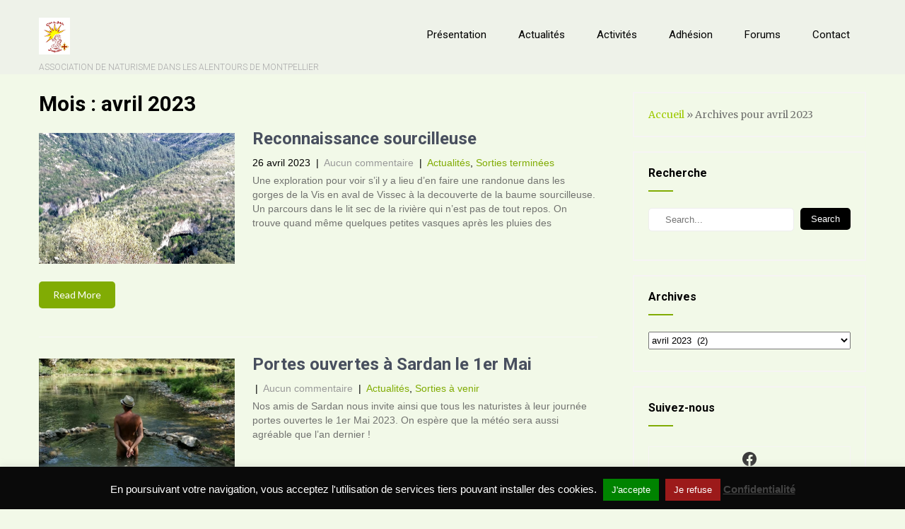

--- FILE ---
content_type: text/html; charset=UTF-8
request_url: https://www.cs-languedoc.fr/2023/04/
body_size: 16572
content:
<!DOCTYPE html>
<html lang="fr-FR">
<head><style>img.lazy{min-height:1px}</style><link href="https://www.cs-languedoc.fr/wp-content/plugins/w3-total-cache/pub/js/lazyload.min.js" as="script">
    <meta charset="UTF-8">
    <meta name="viewport" content="width=device-width, initial-scale=1">
    <link rel="profile" href="http://gmpg.org/xfn/11">
        <meta name='robots' content='noindex, follow' />
	<style>img:is([sizes="auto" i], [sizes^="auto," i]) { contain-intrinsic-size: 3000px 1500px }</style>
	
	<!-- This site is optimized with the Yoast SEO plugin v24.9 - https://yoast.com/wordpress/plugins/seo/ -->
	<title>avril 2023 &#8226; Club du Soleil Languedoc</title>
	<meta property="og:locale" content="fr_FR" />
	<meta property="og:type" content="website" />
	<meta property="og:title" content="avril 2023 &#8226; Club du Soleil Languedoc" />
	<meta property="og:url" content="https://www.cs-languedoc.fr/2023/04/" />
	<meta property="og:site_name" content="Club du Soleil Languedoc" />
	<meta name="twitter:card" content="summary_large_image" />
	<script type="application/ld+json" class="yoast-schema-graph">{"@context":"https://schema.org","@graph":[{"@type":"CollectionPage","@id":"https://www.cs-languedoc.fr/2023/04/","url":"https://www.cs-languedoc.fr/2023/04/","name":"avril 2023 &#8226; Club du Soleil Languedoc","isPartOf":{"@id":"https://www.cs-languedoc.fr/#website"},"primaryImageOfPage":{"@id":"https://www.cs-languedoc.fr/2023/04/#primaryimage"},"image":{"@id":"https://www.cs-languedoc.fr/2023/04/#primaryimage"},"thumbnailUrl":"https://www.cs-languedoc.fr/wp-content/uploads/2023/04/IMG_20230416_225452_copy_1106x809.jpg","breadcrumb":{"@id":"https://www.cs-languedoc.fr/2023/04/#breadcrumb"},"inLanguage":"fr-FR"},{"@type":"ImageObject","inLanguage":"fr-FR","@id":"https://www.cs-languedoc.fr/2023/04/#primaryimage","url":"https://www.cs-languedoc.fr/wp-content/uploads/2023/04/IMG_20230416_225452_copy_1106x809.jpg","contentUrl":"https://www.cs-languedoc.fr/wp-content/uploads/2023/04/IMG_20230416_225452_copy_1106x809.jpg","width":1106,"height":809},{"@type":"BreadcrumbList","@id":"https://www.cs-languedoc.fr/2023/04/#breadcrumb","itemListElement":[{"@type":"ListItem","position":1,"name":"Accueil","item":"https://www.cs-languedoc.fr/"},{"@type":"ListItem","position":2,"name":"Archives pour avril 2023"}]},{"@type":"WebSite","@id":"https://www.cs-languedoc.fr/#website","url":"https://www.cs-languedoc.fr/","name":"Club du Soleil Languedoc","description":"Association de naturisme dans les alentours de Montpellier","publisher":{"@id":"https://www.cs-languedoc.fr/#organization"},"potentialAction":[{"@type":"SearchAction","target":{"@type":"EntryPoint","urlTemplate":"https://www.cs-languedoc.fr/?s={search_term_string}"},"query-input":{"@type":"PropertyValueSpecification","valueRequired":true,"valueName":"search_term_string"}}],"inLanguage":"fr-FR"},{"@type":"Organization","@id":"https://www.cs-languedoc.fr/#organization","name":"Club du Soleil Languedoc","url":"https://www.cs-languedoc.fr/","logo":{"@type":"ImageObject","inLanguage":"fr-FR","@id":"https://www.cs-languedoc.fr/#/schema/logo/image/","url":"https://www.cs-languedoc.fr/wp-content/uploads/2020/01/cslanguedoc.jpg","contentUrl":"https://www.cs-languedoc.fr/wp-content/uploads/2020/01/cslanguedoc.jpg","width":240,"height":282,"caption":"Club du Soleil Languedoc"},"image":{"@id":"https://www.cs-languedoc.fr/#/schema/logo/image/"},"sameAs":["https://www.facebook.com/groups/285603625614667/"]}]}</script>
	<!-- / Yoast SEO plugin. -->


<link rel='dns-prefetch' href='//fonts.googleapis.com' />
<link rel="alternate" type="application/rss+xml" title="Club du Soleil Languedoc &raquo; Flux" href="https://www.cs-languedoc.fr/feed/" />
<link rel="alternate" type="application/rss+xml" title="Club du Soleil Languedoc &raquo; Flux des commentaires" href="https://www.cs-languedoc.fr/comments/feed/" />
<script type="text/javascript">
/* <![CDATA[ */
window._wpemojiSettings = {"baseUrl":"https:\/\/s.w.org\/images\/core\/emoji\/16.0.1\/72x72\/","ext":".png","svgUrl":"https:\/\/s.w.org\/images\/core\/emoji\/16.0.1\/svg\/","svgExt":".svg","source":{"concatemoji":"https:\/\/www.cs-languedoc.fr\/wp-includes\/js\/wp-emoji-release.min.js?ver=6.8.3"}};
/*! This file is auto-generated */
!function(s,n){var o,i,e;function c(e){try{var t={supportTests:e,timestamp:(new Date).valueOf()};sessionStorage.setItem(o,JSON.stringify(t))}catch(e){}}function p(e,t,n){e.clearRect(0,0,e.canvas.width,e.canvas.height),e.fillText(t,0,0);var t=new Uint32Array(e.getImageData(0,0,e.canvas.width,e.canvas.height).data),a=(e.clearRect(0,0,e.canvas.width,e.canvas.height),e.fillText(n,0,0),new Uint32Array(e.getImageData(0,0,e.canvas.width,e.canvas.height).data));return t.every(function(e,t){return e===a[t]})}function u(e,t){e.clearRect(0,0,e.canvas.width,e.canvas.height),e.fillText(t,0,0);for(var n=e.getImageData(16,16,1,1),a=0;a<n.data.length;a++)if(0!==n.data[a])return!1;return!0}function f(e,t,n,a){switch(t){case"flag":return n(e,"\ud83c\udff3\ufe0f\u200d\u26a7\ufe0f","\ud83c\udff3\ufe0f\u200b\u26a7\ufe0f")?!1:!n(e,"\ud83c\udde8\ud83c\uddf6","\ud83c\udde8\u200b\ud83c\uddf6")&&!n(e,"\ud83c\udff4\udb40\udc67\udb40\udc62\udb40\udc65\udb40\udc6e\udb40\udc67\udb40\udc7f","\ud83c\udff4\u200b\udb40\udc67\u200b\udb40\udc62\u200b\udb40\udc65\u200b\udb40\udc6e\u200b\udb40\udc67\u200b\udb40\udc7f");case"emoji":return!a(e,"\ud83e\udedf")}return!1}function g(e,t,n,a){var r="undefined"!=typeof WorkerGlobalScope&&self instanceof WorkerGlobalScope?new OffscreenCanvas(300,150):s.createElement("canvas"),o=r.getContext("2d",{willReadFrequently:!0}),i=(o.textBaseline="top",o.font="600 32px Arial",{});return e.forEach(function(e){i[e]=t(o,e,n,a)}),i}function t(e){var t=s.createElement("script");t.src=e,t.defer=!0,s.head.appendChild(t)}"undefined"!=typeof Promise&&(o="wpEmojiSettingsSupports",i=["flag","emoji"],n.supports={everything:!0,everythingExceptFlag:!0},e=new Promise(function(e){s.addEventListener("DOMContentLoaded",e,{once:!0})}),new Promise(function(t){var n=function(){try{var e=JSON.parse(sessionStorage.getItem(o));if("object"==typeof e&&"number"==typeof e.timestamp&&(new Date).valueOf()<e.timestamp+604800&&"object"==typeof e.supportTests)return e.supportTests}catch(e){}return null}();if(!n){if("undefined"!=typeof Worker&&"undefined"!=typeof OffscreenCanvas&&"undefined"!=typeof URL&&URL.createObjectURL&&"undefined"!=typeof Blob)try{var e="postMessage("+g.toString()+"("+[JSON.stringify(i),f.toString(),p.toString(),u.toString()].join(",")+"));",a=new Blob([e],{type:"text/javascript"}),r=new Worker(URL.createObjectURL(a),{name:"wpTestEmojiSupports"});return void(r.onmessage=function(e){c(n=e.data),r.terminate(),t(n)})}catch(e){}c(n=g(i,f,p,u))}t(n)}).then(function(e){for(var t in e)n.supports[t]=e[t],n.supports.everything=n.supports.everything&&n.supports[t],"flag"!==t&&(n.supports.everythingExceptFlag=n.supports.everythingExceptFlag&&n.supports[t]);n.supports.everythingExceptFlag=n.supports.everythingExceptFlag&&!n.supports.flag,n.DOMReady=!1,n.readyCallback=function(){n.DOMReady=!0}}).then(function(){return e}).then(function(){var e;n.supports.everything||(n.readyCallback(),(e=n.source||{}).concatemoji?t(e.concatemoji):e.wpemoji&&e.twemoji&&(t(e.twemoji),t(e.wpemoji)))}))}((window,document),window._wpemojiSettings);
/* ]]> */
</script>
<style id='wp-emoji-styles-inline-css' type='text/css'>

	img.wp-smiley, img.emoji {
		display: inline !important;
		border: none !important;
		box-shadow: none !important;
		height: 1em !important;
		width: 1em !important;
		margin: 0 0.07em !important;
		vertical-align: -0.1em !important;
		background: none !important;
		padding: 0 !important;
	}
</style>
<link rel="stylesheet" href="https://www.cs-languedoc.fr/wp-content/cache/minify/a5ff7.css" media="all" />

<style id='classic-theme-styles-inline-css' type='text/css'>
/*! This file is auto-generated */
.wp-block-button__link{color:#fff;background-color:#32373c;border-radius:9999px;box-shadow:none;text-decoration:none;padding:calc(.667em + 2px) calc(1.333em + 2px);font-size:1.125em}.wp-block-file__button{background:#32373c;color:#fff;text-decoration:none}
</style>
<style id='bp-login-form-style-inline-css' type='text/css'>
.widget_bp_core_login_widget .bp-login-widget-user-avatar{float:left}.widget_bp_core_login_widget .bp-login-widget-user-links{margin-left:70px}#bp-login-widget-form label{display:block;font-weight:600;margin:15px 0 5px;width:auto}#bp-login-widget-form input[type=password],#bp-login-widget-form input[type=text]{background-color:#fafafa;border:1px solid #d6d6d6;border-radius:0;font:inherit;font-size:100%;padding:.5em;width:100%}#bp-login-widget-form .bp-login-widget-register-link,#bp-login-widget-form .login-submit{display:inline;width:-moz-fit-content;width:fit-content}#bp-login-widget-form .bp-login-widget-register-link{margin-left:1em}#bp-login-widget-form .bp-login-widget-register-link a{filter:invert(1)}#bp-login-widget-form .bp-login-widget-pwd-link{font-size:80%}

</style>
<style id='bp-primary-nav-style-inline-css' type='text/css'>
.buddypress_object_nav .bp-navs{background:#0000;clear:both;overflow:hidden}.buddypress_object_nav .bp-navs ul{margin:0;padding:0}.buddypress_object_nav .bp-navs ul li{list-style:none;margin:0}.buddypress_object_nav .bp-navs ul li a,.buddypress_object_nav .bp-navs ul li span{border:0;display:block;padding:5px 10px;text-decoration:none}.buddypress_object_nav .bp-navs ul li .count{background:#eaeaea;border:1px solid #ccc;border-radius:50%;color:#555;display:inline-block;font-size:12px;margin-left:2px;padding:3px 6px;text-align:center;vertical-align:middle}.buddypress_object_nav .bp-navs ul li a .count:empty{display:none}.buddypress_object_nav .bp-navs ul li.last select{max-width:185px}.buddypress_object_nav .bp-navs ul li.current a,.buddypress_object_nav .bp-navs ul li.selected a{color:#333;opacity:1}.buddypress_object_nav .bp-navs ul li.current a .count,.buddypress_object_nav .bp-navs ul li.selected a .count{background-color:#fff}.buddypress_object_nav .bp-navs ul li.dynamic a .count,.buddypress_object_nav .bp-navs ul li.dynamic.current a .count,.buddypress_object_nav .bp-navs ul li.dynamic.selected a .count{background-color:#5087e5;border:0;color:#fafafa}.buddypress_object_nav .bp-navs ul li.dynamic a:hover .count{background-color:#5087e5;border:0;color:#fff}.buddypress_object_nav .main-navs.dir-navs{margin-bottom:20px}.buddypress_object_nav .bp-navs.group-create-links ul li.current a{text-align:center}.buddypress_object_nav .bp-navs.group-create-links ul li:not(.current),.buddypress_object_nav .bp-navs.group-create-links ul li:not(.current) a{color:#767676}.buddypress_object_nav .bp-navs.group-create-links ul li:not(.current) a:focus,.buddypress_object_nav .bp-navs.group-create-links ul li:not(.current) a:hover{background:none;color:#555}.buddypress_object_nav .bp-navs.group-create-links ul li:not(.current) a[disabled]:focus,.buddypress_object_nav .bp-navs.group-create-links ul li:not(.current) a[disabled]:hover{color:#767676}

</style>
<style id='bp-member-style-inline-css' type='text/css'>
[data-type="bp/member"] input.components-placeholder__input{border:1px solid #757575;border-radius:2px;flex:1 1 auto;padding:6px 8px}.bp-block-member{position:relative}.bp-block-member .member-content{display:flex}.bp-block-member .user-nicename{display:block}.bp-block-member .user-nicename a{border:none;color:currentColor;text-decoration:none}.bp-block-member .bp-profile-button{width:100%}.bp-block-member .bp-profile-button a.button{bottom:10px;display:inline-block;margin:18px 0 0;position:absolute;right:0}.bp-block-member.has-cover .item-header-avatar,.bp-block-member.has-cover .member-content,.bp-block-member.has-cover .member-description{z-index:2}.bp-block-member.has-cover .member-content,.bp-block-member.has-cover .member-description{padding-top:75px}.bp-block-member.has-cover .bp-member-cover-image{background-color:#c5c5c5;background-position:top;background-repeat:no-repeat;background-size:cover;border:0;display:block;height:150px;left:0;margin:0;padding:0;position:absolute;top:0;width:100%;z-index:1}.bp-block-member img.avatar{height:auto;width:auto}.bp-block-member.avatar-none .item-header-avatar{display:none}.bp-block-member.avatar-none.has-cover{min-height:200px}.bp-block-member.avatar-full{min-height:150px}.bp-block-member.avatar-full .item-header-avatar{width:180px}.bp-block-member.avatar-thumb .member-content{align-items:center;min-height:50px}.bp-block-member.avatar-thumb .item-header-avatar{width:70px}.bp-block-member.avatar-full.has-cover{min-height:300px}.bp-block-member.avatar-full.has-cover .item-header-avatar{width:200px}.bp-block-member.avatar-full.has-cover img.avatar{background:#fffc;border:2px solid #fff;margin-left:20px}.bp-block-member.avatar-thumb.has-cover .item-header-avatar{padding-top:75px}.entry .entry-content .bp-block-member .user-nicename a{border:none;color:currentColor;text-decoration:none}

</style>
<style id='bp-members-style-inline-css' type='text/css'>
[data-type="bp/members"] .components-placeholder.is-appender{min-height:0}[data-type="bp/members"] .components-placeholder.is-appender .components-placeholder__label:empty{display:none}[data-type="bp/members"] .components-placeholder input.components-placeholder__input{border:1px solid #757575;border-radius:2px;flex:1 1 auto;padding:6px 8px}[data-type="bp/members"].avatar-none .member-description{width:calc(100% - 44px)}[data-type="bp/members"].avatar-full .member-description{width:calc(100% - 224px)}[data-type="bp/members"].avatar-thumb .member-description{width:calc(100% - 114px)}[data-type="bp/members"] .member-content{position:relative}[data-type="bp/members"] .member-content .is-right{position:absolute;right:2px;top:2px}[data-type="bp/members"] .columns-2 .member-content .member-description,[data-type="bp/members"] .columns-3 .member-content .member-description,[data-type="bp/members"] .columns-4 .member-content .member-description{padding-left:44px;width:calc(100% - 44px)}[data-type="bp/members"] .columns-3 .is-right{right:-10px}[data-type="bp/members"] .columns-4 .is-right{right:-50px}.bp-block-members.is-grid{display:flex;flex-wrap:wrap;padding:0}.bp-block-members.is-grid .member-content{margin:0 1.25em 1.25em 0;width:100%}@media(min-width:600px){.bp-block-members.columns-2 .member-content{width:calc(50% - .625em)}.bp-block-members.columns-2 .member-content:nth-child(2n){margin-right:0}.bp-block-members.columns-3 .member-content{width:calc(33.33333% - .83333em)}.bp-block-members.columns-3 .member-content:nth-child(3n){margin-right:0}.bp-block-members.columns-4 .member-content{width:calc(25% - .9375em)}.bp-block-members.columns-4 .member-content:nth-child(4n){margin-right:0}}.bp-block-members .member-content{display:flex;flex-direction:column;padding-bottom:1em;text-align:center}.bp-block-members .member-content .item-header-avatar,.bp-block-members .member-content .member-description{width:100%}.bp-block-members .member-content .item-header-avatar{margin:0 auto}.bp-block-members .member-content .item-header-avatar img.avatar{display:inline-block}@media(min-width:600px){.bp-block-members .member-content{flex-direction:row;text-align:left}.bp-block-members .member-content .item-header-avatar,.bp-block-members .member-content .member-description{width:auto}.bp-block-members .member-content .item-header-avatar{margin:0}}.bp-block-members .member-content .user-nicename{display:block}.bp-block-members .member-content .user-nicename a{border:none;color:currentColor;text-decoration:none}.bp-block-members .member-content time{color:#767676;display:block;font-size:80%}.bp-block-members.avatar-none .item-header-avatar{display:none}.bp-block-members.avatar-full{min-height:190px}.bp-block-members.avatar-full .item-header-avatar{width:180px}.bp-block-members.avatar-thumb .member-content{min-height:80px}.bp-block-members.avatar-thumb .item-header-avatar{width:70px}.bp-block-members.columns-2 .member-content,.bp-block-members.columns-3 .member-content,.bp-block-members.columns-4 .member-content{display:block;text-align:center}.bp-block-members.columns-2 .member-content .item-header-avatar,.bp-block-members.columns-3 .member-content .item-header-avatar,.bp-block-members.columns-4 .member-content .item-header-avatar{margin:0 auto}.bp-block-members img.avatar{height:auto;max-width:-moz-fit-content;max-width:fit-content;width:auto}.bp-block-members .member-content.has-activity{align-items:center}.bp-block-members .member-content.has-activity .item-header-avatar{padding-right:1em}.bp-block-members .member-content.has-activity .wp-block-quote{margin-bottom:0;text-align:left}.bp-block-members .member-content.has-activity .wp-block-quote cite a,.entry .entry-content .bp-block-members .user-nicename a{border:none;color:currentColor;text-decoration:none}

</style>
<style id='bp-dynamic-members-style-inline-css' type='text/css'>
.bp-dynamic-block-container .item-options{font-size:.5em;margin:0 0 1em;padding:1em 0}.bp-dynamic-block-container .item-options a.selected{font-weight:600}.bp-dynamic-block-container ul.item-list{list-style:none;margin:1em 0;padding-left:0}.bp-dynamic-block-container ul.item-list li{margin-bottom:1em}.bp-dynamic-block-container ul.item-list li:after,.bp-dynamic-block-container ul.item-list li:before{content:" ";display:table}.bp-dynamic-block-container ul.item-list li:after{clear:both}.bp-dynamic-block-container ul.item-list li .item-avatar{float:left;width:60px}.bp-dynamic-block-container ul.item-list li .item{margin-left:70px}

</style>
<style id='bp-online-members-style-inline-css' type='text/css'>
.widget_bp_core_whos_online_widget .avatar-block,[data-type="bp/online-members"] .avatar-block{display:flex;flex-flow:row wrap}.widget_bp_core_whos_online_widget .avatar-block img,[data-type="bp/online-members"] .avatar-block img{margin:.5em}

</style>
<style id='bp-active-members-style-inline-css' type='text/css'>
.widget_bp_core_recently_active_widget .avatar-block,[data-type="bp/active-members"] .avatar-block{display:flex;flex-flow:row wrap}.widget_bp_core_recently_active_widget .avatar-block img,[data-type="bp/active-members"] .avatar-block img{margin:.5em}

</style>
<style id='bp-latest-activities-style-inline-css' type='text/css'>
.bp-latest-activities .components-flex.components-select-control select[multiple]{height:auto;padding:0 8px}.bp-latest-activities .components-flex.components-select-control select[multiple]+.components-input-control__suffix svg{display:none}.bp-latest-activities-block a,.entry .entry-content .bp-latest-activities-block a{border:none;text-decoration:none}.bp-latest-activities-block .activity-list.item-list blockquote{border:none;padding:0}.bp-latest-activities-block .activity-list.item-list blockquote .activity-item:not(.mini){box-shadow:1px 0 4px #00000026;padding:0 1em;position:relative}.bp-latest-activities-block .activity-list.item-list blockquote .activity-item:not(.mini):after,.bp-latest-activities-block .activity-list.item-list blockquote .activity-item:not(.mini):before{border-color:#0000;border-style:solid;content:"";display:block;height:0;left:15px;position:absolute;width:0}.bp-latest-activities-block .activity-list.item-list blockquote .activity-item:not(.mini):before{border-top-color:#00000026;border-width:9px;bottom:-18px;left:14px}.bp-latest-activities-block .activity-list.item-list blockquote .activity-item:not(.mini):after{border-top-color:#fff;border-width:8px;bottom:-16px}.bp-latest-activities-block .activity-list.item-list blockquote .activity-item.mini .avatar{display:inline-block;height:20px;margin-right:2px;vertical-align:middle;width:20px}.bp-latest-activities-block .activity-list.item-list footer{align-items:center;display:flex}.bp-latest-activities-block .activity-list.item-list footer img.avatar{border:none;display:inline-block;margin-right:.5em}.bp-latest-activities-block .activity-list.item-list footer .activity-time-since{font-size:90%}.bp-latest-activities-block .widget-error{border-left:4px solid #0b80a4;box-shadow:1px 0 4px #00000026}.bp-latest-activities-block .widget-error p{padding:0 1em}

</style>
<style id='bp-friends-style-inline-css' type='text/css'>
.bp-dynamic-block-container .item-options{font-size:.5em;margin:0 0 1em;padding:1em 0}.bp-dynamic-block-container .item-options a.selected{font-weight:600}.bp-dynamic-block-container ul.item-list{list-style:none;margin:1em 0;padding-left:0}.bp-dynamic-block-container ul.item-list li{margin-bottom:1em}.bp-dynamic-block-container ul.item-list li:after,.bp-dynamic-block-container ul.item-list li:before{content:" ";display:table}.bp-dynamic-block-container ul.item-list li:after{clear:both}.bp-dynamic-block-container ul.item-list li .item-avatar{float:left;width:60px}.bp-dynamic-block-container ul.item-list li .item{margin-left:70px}

</style>
<style id='bp-group-style-inline-css' type='text/css'>
[data-type="bp/group"] input.components-placeholder__input{border:1px solid #757575;border-radius:2px;flex:1 1 auto;padding:6px 8px}.bp-block-group{position:relative}.bp-block-group .group-content{display:flex}.bp-block-group .group-description{width:100%}.bp-block-group .group-description-content{margin-bottom:18px;width:100%}.bp-block-group .bp-profile-button{overflow:hidden;width:100%}.bp-block-group .bp-profile-button a.button{margin:18px 0 0}.bp-block-group.has-cover .group-content,.bp-block-group.has-cover .group-description,.bp-block-group.has-cover .item-header-avatar{z-index:2}.bp-block-group.has-cover .group-content,.bp-block-group.has-cover .group-description{padding-top:75px}.bp-block-group.has-cover .bp-group-cover-image{background-color:#c5c5c5;background-position:top;background-repeat:no-repeat;background-size:cover;border:0;display:block;height:150px;left:0;margin:0;padding:0;position:absolute;top:0;width:100%;z-index:1}.bp-block-group img.avatar{height:auto;width:auto}.bp-block-group.avatar-none .item-header-avatar{display:none}.bp-block-group.avatar-full{min-height:150px}.bp-block-group.avatar-full .item-header-avatar{width:180px}.bp-block-group.avatar-full .group-description{padding-left:35px}.bp-block-group.avatar-thumb .item-header-avatar{width:70px}.bp-block-group.avatar-thumb .item-header-avatar img.avatar{margin-top:15px}.bp-block-group.avatar-none.has-cover{min-height:200px}.bp-block-group.avatar-none.has-cover .item-header-avatar{padding-top:75px}.bp-block-group.avatar-full.has-cover{min-height:300px}.bp-block-group.avatar-full.has-cover .item-header-avatar{width:200px}.bp-block-group.avatar-full.has-cover img.avatar{background:#fffc;border:2px solid #fff;margin-left:20px}.bp-block-group.avatar-thumb:not(.has-description) .group-content{align-items:center;min-height:50px}.bp-block-group.avatar-thumb.has-cover .item-header-avatar{padding-top:75px}.bp-block-group.has-description .bp-profile-button a.button{display:block;float:right}

</style>
<style id='bp-groups-style-inline-css' type='text/css'>
[data-type="bp/groups"] .components-placeholder.is-appender{min-height:0}[data-type="bp/groups"] .components-placeholder.is-appender .components-placeholder__label:empty{display:none}[data-type="bp/groups"] .components-placeholder input.components-placeholder__input{border:1px solid #757575;border-radius:2px;flex:1 1 auto;padding:6px 8px}[data-type="bp/groups"].avatar-none .group-description{width:calc(100% - 44px)}[data-type="bp/groups"].avatar-full .group-description{width:calc(100% - 224px)}[data-type="bp/groups"].avatar-thumb .group-description{width:calc(100% - 114px)}[data-type="bp/groups"] .group-content{position:relative}[data-type="bp/groups"] .group-content .is-right{position:absolute;right:2px;top:2px}[data-type="bp/groups"] .columns-2 .group-content .group-description,[data-type="bp/groups"] .columns-3 .group-content .group-description,[data-type="bp/groups"] .columns-4 .group-content .group-description{padding-left:44px;width:calc(100% - 44px)}[data-type="bp/groups"] .columns-3 .is-right{right:-10px}[data-type="bp/groups"] .columns-4 .is-right{right:-50px}.bp-block-groups.is-grid{display:flex;flex-wrap:wrap;padding:0}.bp-block-groups.is-grid .group-content{margin:0 1.25em 1.25em 0;width:100%}@media(min-width:600px){.bp-block-groups.columns-2 .group-content{width:calc(50% - .625em)}.bp-block-groups.columns-2 .group-content:nth-child(2n){margin-right:0}.bp-block-groups.columns-3 .group-content{width:calc(33.33333% - .83333em)}.bp-block-groups.columns-3 .group-content:nth-child(3n){margin-right:0}.bp-block-groups.columns-4 .group-content{width:calc(25% - .9375em)}.bp-block-groups.columns-4 .group-content:nth-child(4n){margin-right:0}}.bp-block-groups .group-content{display:flex;flex-direction:column;padding-bottom:1em;text-align:center}.bp-block-groups .group-content .group-description,.bp-block-groups .group-content .item-header-avatar{width:100%}.bp-block-groups .group-content .item-header-avatar{margin:0 auto}.bp-block-groups .group-content .item-header-avatar img.avatar{display:inline-block}@media(min-width:600px){.bp-block-groups .group-content{flex-direction:row;text-align:left}.bp-block-groups .group-content .group-description,.bp-block-groups .group-content .item-header-avatar{width:auto}.bp-block-groups .group-content .item-header-avatar{margin:0}}.bp-block-groups .group-content time{color:#767676;display:block;font-size:80%}.bp-block-groups.avatar-none .item-header-avatar{display:none}.bp-block-groups.avatar-full{min-height:190px}.bp-block-groups.avatar-full .item-header-avatar{width:180px}.bp-block-groups.avatar-thumb .group-content{min-height:80px}.bp-block-groups.avatar-thumb .item-header-avatar{width:70px}.bp-block-groups.columns-2 .group-content,.bp-block-groups.columns-3 .group-content,.bp-block-groups.columns-4 .group-content{display:block;text-align:center}.bp-block-groups.columns-2 .group-content .item-header-avatar,.bp-block-groups.columns-3 .group-content .item-header-avatar,.bp-block-groups.columns-4 .group-content .item-header-avatar{margin:0 auto}.bp-block-groups img.avatar{height:auto;max-width:-moz-fit-content;max-width:fit-content;width:auto}.bp-block-groups .member-content.has-description{align-items:center}.bp-block-groups .member-content.has-description .item-header-avatar{padding-right:1em}.bp-block-groups .member-content.has-description .group-description-content{margin-bottom:0;text-align:left}

</style>
<style id='bp-dynamic-groups-style-inline-css' type='text/css'>
.bp-dynamic-block-container .item-options{font-size:.5em;margin:0 0 1em;padding:1em 0}.bp-dynamic-block-container .item-options a.selected{font-weight:600}.bp-dynamic-block-container ul.item-list{list-style:none;margin:1em 0;padding-left:0}.bp-dynamic-block-container ul.item-list li{margin-bottom:1em}.bp-dynamic-block-container ul.item-list li:after,.bp-dynamic-block-container ul.item-list li:before{content:" ";display:table}.bp-dynamic-block-container ul.item-list li:after{clear:both}.bp-dynamic-block-container ul.item-list li .item-avatar{float:left;width:60px}.bp-dynamic-block-container ul.item-list li .item{margin-left:70px}

</style>
<style id='bp-sitewide-notices-style-inline-css' type='text/css'>
.bp-sitewide-notice-block .bp-screen-reader-text,[data-type="bp/sitewide-notices"] .bp-screen-reader-text{border:0;clip:rect(0 0 0 0);height:1px;margin:-1px;overflow:hidden;padding:0;position:absolute;width:1px;word-wrap:normal!important}.bp-sitewide-notice-block [data-bp-tooltip]:after,[data-type="bp/sitewide-notices"] [data-bp-tooltip]:after{background-color:#fff;border:1px solid #737373;border-radius:1px;box-shadow:4px 4px 8px #0003;color:#333;content:attr(data-bp-tooltip);display:none;font-family:Helvetica Neue,Helvetica,Arial,san-serif;font-size:12px;font-weight:400;letter-spacing:normal;line-height:1.25;max-width:200px;opacity:0;padding:5px 8px;pointer-events:none;position:absolute;text-shadow:none;text-transform:none;transform:translateZ(0);transition:all 1.5s ease;visibility:hidden;white-space:nowrap;word-wrap:break-word;z-index:100000}.bp-sitewide-notice-block .bp-tooltip:after,[data-type="bp/sitewide-notices"] .bp-tooltip:after{left:50%;margin-top:7px;top:110%;transform:translate(-50%)}.bp-sitewide-notice-block{border-left:4px solid #ff853c;padding-left:1em;position:relative}.bp-sitewide-notice-block h2:before{background:none;border:none}.bp-sitewide-notice-block .dismiss-notice{background-color:#0000;border:1px solid #ff853c;color:#ff853c;display:block;padding:.2em .5em;position:absolute;right:.5em;top:.5em;width:-moz-fit-content;width:fit-content}.bp-sitewide-notice-block .dismiss-notice:hover{background-color:#ff853c;color:#fff}

</style>
<style id='global-styles-inline-css' type='text/css'>
:root{--wp--preset--aspect-ratio--square: 1;--wp--preset--aspect-ratio--4-3: 4/3;--wp--preset--aspect-ratio--3-4: 3/4;--wp--preset--aspect-ratio--3-2: 3/2;--wp--preset--aspect-ratio--2-3: 2/3;--wp--preset--aspect-ratio--16-9: 16/9;--wp--preset--aspect-ratio--9-16: 9/16;--wp--preset--color--black: #000000;--wp--preset--color--cyan-bluish-gray: #abb8c3;--wp--preset--color--white: #ffffff;--wp--preset--color--pale-pink: #f78da7;--wp--preset--color--vivid-red: #cf2e2e;--wp--preset--color--luminous-vivid-orange: #ff6900;--wp--preset--color--luminous-vivid-amber: #fcb900;--wp--preset--color--light-green-cyan: #7bdcb5;--wp--preset--color--vivid-green-cyan: #00d084;--wp--preset--color--pale-cyan-blue: #8ed1fc;--wp--preset--color--vivid-cyan-blue: #0693e3;--wp--preset--color--vivid-purple: #9b51e0;--wp--preset--gradient--vivid-cyan-blue-to-vivid-purple: linear-gradient(135deg,rgba(6,147,227,1) 0%,rgb(155,81,224) 100%);--wp--preset--gradient--light-green-cyan-to-vivid-green-cyan: linear-gradient(135deg,rgb(122,220,180) 0%,rgb(0,208,130) 100%);--wp--preset--gradient--luminous-vivid-amber-to-luminous-vivid-orange: linear-gradient(135deg,rgba(252,185,0,1) 0%,rgba(255,105,0,1) 100%);--wp--preset--gradient--luminous-vivid-orange-to-vivid-red: linear-gradient(135deg,rgba(255,105,0,1) 0%,rgb(207,46,46) 100%);--wp--preset--gradient--very-light-gray-to-cyan-bluish-gray: linear-gradient(135deg,rgb(238,238,238) 0%,rgb(169,184,195) 100%);--wp--preset--gradient--cool-to-warm-spectrum: linear-gradient(135deg,rgb(74,234,220) 0%,rgb(151,120,209) 20%,rgb(207,42,186) 40%,rgb(238,44,130) 60%,rgb(251,105,98) 80%,rgb(254,248,76) 100%);--wp--preset--gradient--blush-light-purple: linear-gradient(135deg,rgb(255,206,236) 0%,rgb(152,150,240) 100%);--wp--preset--gradient--blush-bordeaux: linear-gradient(135deg,rgb(254,205,165) 0%,rgb(254,45,45) 50%,rgb(107,0,62) 100%);--wp--preset--gradient--luminous-dusk: linear-gradient(135deg,rgb(255,203,112) 0%,rgb(199,81,192) 50%,rgb(65,88,208) 100%);--wp--preset--gradient--pale-ocean: linear-gradient(135deg,rgb(255,245,203) 0%,rgb(182,227,212) 50%,rgb(51,167,181) 100%);--wp--preset--gradient--electric-grass: linear-gradient(135deg,rgb(202,248,128) 0%,rgb(113,206,126) 100%);--wp--preset--gradient--midnight: linear-gradient(135deg,rgb(2,3,129) 0%,rgb(40,116,252) 100%);--wp--preset--font-size--small: 13px;--wp--preset--font-size--medium: 20px;--wp--preset--font-size--large: 36px;--wp--preset--font-size--x-large: 42px;--wp--preset--spacing--20: 0.44rem;--wp--preset--spacing--30: 0.67rem;--wp--preset--spacing--40: 1rem;--wp--preset--spacing--50: 1.5rem;--wp--preset--spacing--60: 2.25rem;--wp--preset--spacing--70: 3.38rem;--wp--preset--spacing--80: 5.06rem;--wp--preset--shadow--natural: 6px 6px 9px rgba(0, 0, 0, 0.2);--wp--preset--shadow--deep: 12px 12px 50px rgba(0, 0, 0, 0.4);--wp--preset--shadow--sharp: 6px 6px 0px rgba(0, 0, 0, 0.2);--wp--preset--shadow--outlined: 6px 6px 0px -3px rgba(255, 255, 255, 1), 6px 6px rgba(0, 0, 0, 1);--wp--preset--shadow--crisp: 6px 6px 0px rgba(0, 0, 0, 1);}:where(.is-layout-flex){gap: 0.5em;}:where(.is-layout-grid){gap: 0.5em;}body .is-layout-flex{display: flex;}.is-layout-flex{flex-wrap: wrap;align-items: center;}.is-layout-flex > :is(*, div){margin: 0;}body .is-layout-grid{display: grid;}.is-layout-grid > :is(*, div){margin: 0;}:where(.wp-block-columns.is-layout-flex){gap: 2em;}:where(.wp-block-columns.is-layout-grid){gap: 2em;}:where(.wp-block-post-template.is-layout-flex){gap: 1.25em;}:where(.wp-block-post-template.is-layout-grid){gap: 1.25em;}.has-black-color{color: var(--wp--preset--color--black) !important;}.has-cyan-bluish-gray-color{color: var(--wp--preset--color--cyan-bluish-gray) !important;}.has-white-color{color: var(--wp--preset--color--white) !important;}.has-pale-pink-color{color: var(--wp--preset--color--pale-pink) !important;}.has-vivid-red-color{color: var(--wp--preset--color--vivid-red) !important;}.has-luminous-vivid-orange-color{color: var(--wp--preset--color--luminous-vivid-orange) !important;}.has-luminous-vivid-amber-color{color: var(--wp--preset--color--luminous-vivid-amber) !important;}.has-light-green-cyan-color{color: var(--wp--preset--color--light-green-cyan) !important;}.has-vivid-green-cyan-color{color: var(--wp--preset--color--vivid-green-cyan) !important;}.has-pale-cyan-blue-color{color: var(--wp--preset--color--pale-cyan-blue) !important;}.has-vivid-cyan-blue-color{color: var(--wp--preset--color--vivid-cyan-blue) !important;}.has-vivid-purple-color{color: var(--wp--preset--color--vivid-purple) !important;}.has-black-background-color{background-color: var(--wp--preset--color--black) !important;}.has-cyan-bluish-gray-background-color{background-color: var(--wp--preset--color--cyan-bluish-gray) !important;}.has-white-background-color{background-color: var(--wp--preset--color--white) !important;}.has-pale-pink-background-color{background-color: var(--wp--preset--color--pale-pink) !important;}.has-vivid-red-background-color{background-color: var(--wp--preset--color--vivid-red) !important;}.has-luminous-vivid-orange-background-color{background-color: var(--wp--preset--color--luminous-vivid-orange) !important;}.has-luminous-vivid-amber-background-color{background-color: var(--wp--preset--color--luminous-vivid-amber) !important;}.has-light-green-cyan-background-color{background-color: var(--wp--preset--color--light-green-cyan) !important;}.has-vivid-green-cyan-background-color{background-color: var(--wp--preset--color--vivid-green-cyan) !important;}.has-pale-cyan-blue-background-color{background-color: var(--wp--preset--color--pale-cyan-blue) !important;}.has-vivid-cyan-blue-background-color{background-color: var(--wp--preset--color--vivid-cyan-blue) !important;}.has-vivid-purple-background-color{background-color: var(--wp--preset--color--vivid-purple) !important;}.has-black-border-color{border-color: var(--wp--preset--color--black) !important;}.has-cyan-bluish-gray-border-color{border-color: var(--wp--preset--color--cyan-bluish-gray) !important;}.has-white-border-color{border-color: var(--wp--preset--color--white) !important;}.has-pale-pink-border-color{border-color: var(--wp--preset--color--pale-pink) !important;}.has-vivid-red-border-color{border-color: var(--wp--preset--color--vivid-red) !important;}.has-luminous-vivid-orange-border-color{border-color: var(--wp--preset--color--luminous-vivid-orange) !important;}.has-luminous-vivid-amber-border-color{border-color: var(--wp--preset--color--luminous-vivid-amber) !important;}.has-light-green-cyan-border-color{border-color: var(--wp--preset--color--light-green-cyan) !important;}.has-vivid-green-cyan-border-color{border-color: var(--wp--preset--color--vivid-green-cyan) !important;}.has-pale-cyan-blue-border-color{border-color: var(--wp--preset--color--pale-cyan-blue) !important;}.has-vivid-cyan-blue-border-color{border-color: var(--wp--preset--color--vivid-cyan-blue) !important;}.has-vivid-purple-border-color{border-color: var(--wp--preset--color--vivid-purple) !important;}.has-vivid-cyan-blue-to-vivid-purple-gradient-background{background: var(--wp--preset--gradient--vivid-cyan-blue-to-vivid-purple) !important;}.has-light-green-cyan-to-vivid-green-cyan-gradient-background{background: var(--wp--preset--gradient--light-green-cyan-to-vivid-green-cyan) !important;}.has-luminous-vivid-amber-to-luminous-vivid-orange-gradient-background{background: var(--wp--preset--gradient--luminous-vivid-amber-to-luminous-vivid-orange) !important;}.has-luminous-vivid-orange-to-vivid-red-gradient-background{background: var(--wp--preset--gradient--luminous-vivid-orange-to-vivid-red) !important;}.has-very-light-gray-to-cyan-bluish-gray-gradient-background{background: var(--wp--preset--gradient--very-light-gray-to-cyan-bluish-gray) !important;}.has-cool-to-warm-spectrum-gradient-background{background: var(--wp--preset--gradient--cool-to-warm-spectrum) !important;}.has-blush-light-purple-gradient-background{background: var(--wp--preset--gradient--blush-light-purple) !important;}.has-blush-bordeaux-gradient-background{background: var(--wp--preset--gradient--blush-bordeaux) !important;}.has-luminous-dusk-gradient-background{background: var(--wp--preset--gradient--luminous-dusk) !important;}.has-pale-ocean-gradient-background{background: var(--wp--preset--gradient--pale-ocean) !important;}.has-electric-grass-gradient-background{background: var(--wp--preset--gradient--electric-grass) !important;}.has-midnight-gradient-background{background: var(--wp--preset--gradient--midnight) !important;}.has-small-font-size{font-size: var(--wp--preset--font-size--small) !important;}.has-medium-font-size{font-size: var(--wp--preset--font-size--medium) !important;}.has-large-font-size{font-size: var(--wp--preset--font-size--large) !important;}.has-x-large-font-size{font-size: var(--wp--preset--font-size--x-large) !important;}
:where(.wp-block-post-template.is-layout-flex){gap: 1.25em;}:where(.wp-block-post-template.is-layout-grid){gap: 1.25em;}
:where(.wp-block-columns.is-layout-flex){gap: 2em;}:where(.wp-block-columns.is-layout-grid){gap: 2em;}
:root :where(.wp-block-pullquote){font-size: 1.5em;line-height: 1.6;}
</style>
<link rel="stylesheet" href="https://www.cs-languedoc.fr/wp-content/cache/minify/a1995.css" media="all" />



<link rel='stylesheet' id='eco-friendly-lite-font-css' href='//fonts.googleapis.com/css?family=Roboto+Condensed%3A300%2C400%2C600%2C700%2C800%2C900%7CRoboto+Slab%3A300%2C400%2C700%7CMerriweather%3A300%2C400%2C400i%2C700%2C700i%2C900%2C900i%7CRoboto%3A100%2C300%2C300i%2C400%2C400i%2C500%2C500i%2C700%2C700i%2C900%2C900i%7CLato%3A300%2C300i%2C400%2C400i%2C700%2C700i%2C900%2C900i&#038;ver=6.8.3' type='text/css' media='all' />
<link rel="stylesheet" href="https://www.cs-languedoc.fr/wp-content/cache/minify/b4f1c.css" media="all" />







<style id='eco-friendly-lite-custom-style-inline-css' type='text/css'>

                #sidebar ul li a:hover,
					.cols-3 ul li a:hover, .cols-3 ul li.current_page_item a,					
					.phone-no strong,					
					.left a:hover,
					.blog_lists h4 a:hover,
					.recent-post h6 a:hover,
					.postmeta a:hover,
					.recent-post .morebtn:hover{
                        color: ;
                }
				
                .pagination .nav-links span.current, .pagination .nav-links a:hover,
					#commentform input#submit:hover,
					.slide_info .slide_more:hover,													
					.wpcf7 input[type='submit'],					
					.social-icons a:hover,
					.benefitbox-4:hover .benefitbox-title,
					input.search-submit{
                        background-color: ;
                }
				
 				.logo h2{
					color: #393939;
				}										
				
</style>
<script  src="https://www.cs-languedoc.fr/wp-content/cache/minify/818c0.js"></script>


<script type="text/javascript" id="cookie-law-info-js-extra">
/* <![CDATA[ */
var Cli_Data = {"nn_cookie_ids":[],"cookielist":[],"non_necessary_cookies":[],"ccpaEnabled":"","ccpaRegionBased":"","ccpaBarEnabled":"","strictlyEnabled":["necessary","obligatoire"],"ccpaType":"gdpr","js_blocking":"","custom_integration":"","triggerDomRefresh":"","secure_cookies":""};
var cli_cookiebar_settings = {"animate_speed_hide":"500","animate_speed_show":"500","background":"#0a0a0a","border":"#b1a6a6c2","border_on":"","button_1_button_colour":"#008300","button_1_button_hover":"#006900","button_1_link_colour":"#fff","button_1_as_button":"1","button_1_new_win":"","button_2_button_colour":"#333","button_2_button_hover":"#292929","button_2_link_colour":"#444","button_2_as_button":"","button_2_hidebar":"","button_3_button_colour":"#9c1a1a","button_3_button_hover":"#7d1515","button_3_link_colour":"#fff","button_3_as_button":"1","button_3_new_win":"","button_4_button_colour":"#000","button_4_button_hover":"#000000","button_4_link_colour":"#ffffff","button_4_as_button":"1","button_7_button_colour":"#61a229","button_7_button_hover":"#4e8221","button_7_link_colour":"#fff","button_7_as_button":"1","button_7_new_win":"","font_family":"inherit","header_fix":"","notify_animate_hide":"1","notify_animate_show":"1","notify_div_id":"#cookie-law-info-bar","notify_position_horizontal":"right","notify_position_vertical":"bottom","scroll_close":"1","scroll_close_reload":"1","accept_close_reload":"","reject_close_reload":"","showagain_tab":"","showagain_background":"#fff","showagain_border":"#000","showagain_div_id":"#cookie-law-info-again","showagain_x_position":"100px","text":"#ffffff","show_once_yn":"","show_once":"10000","logging_on":"","as_popup":"","popup_overlay":"1","bar_heading_text":"","cookie_bar_as":"banner","popup_showagain_position":"bottom-right","widget_position":"left"};
var log_object = {"ajax_url":"https:\/\/www.cs-languedoc.fr\/wp-admin\/admin-ajax.php"};
/* ]]> */
</script>
<script  src="https://www.cs-languedoc.fr/wp-content/cache/minify/55038.js"></script>



<link rel="https://api.w.org/" href="https://www.cs-languedoc.fr/wp-json/" /><link rel="EditURI" type="application/rsd+xml" title="RSD" href="https://www.cs-languedoc.fr/xmlrpc.php?rsd" />
<meta name="generator" content="WordPress 6.8.3" />

	<script type="text/javascript">var ajaxurl = 'https://www.cs-languedoc.fr/wp-admin/admin-ajax.php';</script>

<!-- Global site tag (gtag.js) - Google Analytics -->
<script async src="https://www.googletagmanager.com/gtag/js?id=UA-32685772-1"></script>
<script>
  window.dataLayer = window.dataLayer || [];
  function gtag(){dataLayer.push(arguments);}
  gtag('js', new Date());

  gtag('config', 'UA-32685772-1');
</script><style type="text/css">.recentcomments a{display:inline !important;padding:0 !important;margin:0 !important;}</style>	<style type="text/css">
		
	</style>
	<style type="text/css" id="custom-background-css">
body.custom-background { background-color: #f2f9e8; }
</style>
	<link rel="icon" href="https://www.cs-languedoc.fr/wp-content/uploads/2020/01/cropped-cslanguedoc-1-32x32.jpg" sizes="32x32" />
<link rel="icon" href="https://www.cs-languedoc.fr/wp-content/uploads/2020/01/cropped-cslanguedoc-1-192x192.jpg" sizes="192x192" />
<link rel="apple-touch-icon" href="https://www.cs-languedoc.fr/wp-content/uploads/2020/01/cropped-cslanguedoc-1-180x180.jpg" />
<meta name="msapplication-TileImage" content="https://www.cs-languedoc.fr/wp-content/uploads/2020/01/cropped-cslanguedoc-1-270x270.jpg" />
		<style type="text/css" id="wp-custom-css">
			.header .inrheader {
	background-color: #ffffff;
}
.design-by {
	color: white;
}
ul li.wp-social-link:before {
   content: none !important;
}
#comments {
   background-color: white;
   padding: 1.5rem;
}		</style>
		</head>
<body class="bp-nouveau archive date custom-background wp-custom-logo wp-theme-eco-friendly-lite group-blog">
<div class="inrheader" aria-label="header">
  <div class="container">
    <div class="logo">
		<a href="https://www.cs-languedoc.fr/" class="custom-logo-link" rel="home"><img width="240" height="282" src="data:image/svg+xml,%3Csvg%20xmlns='http://www.w3.org/2000/svg'%20viewBox='0%200%20240%20282'%3E%3C/svg%3E" data-src="https://www.cs-languedoc.fr/wp-content/uploads/2012/01/logo-new.bmp" class="custom-logo lazy" alt="Club du Soleil Languedoc" decoding="async" fetchpriority="high" /></a>        <div class="clear"></div>
        <a href="https://www.cs-languedoc.fr/">
        <h2>Club du Soleil Languedoc</h2>
        <p>Association de naturisme dans les alentours de Montpellier</p>                          
        </a>
    </div>
         <div class="toggle"><button class="toggleMenu" href="#" style="display:none;">Menu</button></div> 
        <div class="sitenav">
          <div class="menu-menu-container"><ul id="menu-menu" class="menu"><li id="menu-item-3518" class="menu-item menu-item-type-post_type menu-item-object-page menu-item-3518"><a href="https://www.cs-languedoc.fr/presentation/">Présentation</a></li>
<li id="menu-item-3543" class="menu-item menu-item-type-post_type menu-item-object-page current_page_parent menu-item-3543"><a href="https://www.cs-languedoc.fr/articles/">Actualités</a></li>
<li id="menu-item-3510" class="menu-item menu-item-type-taxonomy menu-item-object-category menu-item-has-children menu-item-3510"><a href="https://www.cs-languedoc.fr/category/communaute/sorties/sorties-a-venir/">Activités</a>
<ul class="sub-menu">
	<li id="menu-item-4166" class="menu-item menu-item-type-taxonomy menu-item-object-category menu-item-4166"><a href="https://www.cs-languedoc.fr/category/communaute/sorties/sorties-a-venir/">Sorties à venir</a></li>
	<li id="menu-item-4167" class="menu-item menu-item-type-taxonomy menu-item-object-category menu-item-4167"><a href="https://www.cs-languedoc.fr/category/communaute/sorties/sorties-terminees/">Sorties terminées</a></li>
</ul>
</li>
<li id="menu-item-3522" class="menu-item menu-item-type-post_type menu-item-object-page menu-item-3522"><a href="https://www.cs-languedoc.fr/tarifs-dadhesion/">Adhésion</a></li>
<li id="menu-item-419" class="menu-item menu-item-type-post_type_archive menu-item-object-forum menu-item-419"><a href="https://www.cs-languedoc.fr/forums/">Forums</a></li>
<li id="menu-item-3528" class="menu-item menu-item-type-post_type menu-item-object-page menu-item-3528"><a href="https://www.cs-languedoc.fr/contact/">Contact</a></li>
</ul></div>         
        </div><!-- .sitenav--> 
        <div class="clear"></div> 
  </div> <!-- container -->
</div><!--.header --><div class="container">
     <div class="page_content">
        <section class="site-main">
			                <header class="page-header">
                   <h1 class="entry-title">Mois : <span>avril 2023</span></h1>                </header><!-- .page-header -->
				<div class="blog-post">
					                    <div class="blog_lists">
<article id="post-4979" class="post-4979 post type-post status-publish format-standard has-post-thumbnail hentry category-actualites category-sorties-terminees">
        <div class="post-thumb"><a href="https://www.cs-languedoc.fr/2023/04/26/reconnaissance-sourcilleuse/"><img width="1106" height="809" src="data:image/svg+xml,%3Csvg%20xmlns='http://www.w3.org/2000/svg'%20viewBox='0%200%201106%20809'%3E%3C/svg%3E" data-src="https://www.cs-languedoc.fr/wp-content/uploads/2023/04/IMG_20230416_225452_copy_1106x809.jpg" class="attachment-post-thumbnail size-post-thumbnail wp-post-image lazy" alt="" decoding="async" data-srcset="https://www.cs-languedoc.fr/wp-content/uploads/2023/04/IMG_20230416_225452_copy_1106x809.jpg 1106w, https://www.cs-languedoc.fr/wp-content/uploads/2023/04/IMG_20230416_225452_copy_1106x809-300x219.jpg 300w, https://www.cs-languedoc.fr/wp-content/uploads/2023/04/IMG_20230416_225452_copy_1106x809-1024x749.jpg 1024w, https://www.cs-languedoc.fr/wp-content/uploads/2023/04/IMG_20230416_225452_copy_1106x809-768x562.jpg 768w" data-sizes="(max-width: 1106px) 100vw, 1106px" /></a></div>
        <header class="entry-header">           
        <h4><a href="https://www.cs-languedoc.fr/2023/04/26/reconnaissance-sourcilleuse/" rel="bookmark">Reconnaissance sourcilleuse</a></h4>
                    <div class="postmeta">
                <div class="post-date">26 avril 2023</div><!-- post-date -->
                <div class="post-comment"> &nbsp;|&nbsp; <a href="https://www.cs-languedoc.fr/2023/04/26/reconnaissance-sourcilleuse/#respond">Aucun commentaire</a></div>
                <div class="post-categories"> &nbsp;|&nbsp; <a href="https://www.cs-languedoc.fr/category/communaute/actualites/" rel="category tag">Actualités</a>, <a href="https://www.cs-languedoc.fr/category/communaute/sorties/sorties-terminees/" rel="category tag">Sorties terminées</a></div>                  
            </div><!-- postmeta -->
            </header><!-- .entry-header -->
        <div class="entry-summary">
        <p>Une exploration pour voir s&rsquo;il y a lieu d&rsquo;en faire une randonue dans les gorges de la Vis en aval de Vissec à la decouverte de la baume sourcilleuse. Un parcours dans le lit sec de la rivière qui n&rsquo;est pas de tout repos. On trouve quand même quelques petites vasques après les pluies des</p>
<div class="clear"></div>
<p><a class="ReadMore" href="https://www.cs-languedoc.fr/2023/04/26/reconnaissance-sourcilleuse/">Read More</a></p>
    </div><!-- .entry-summary -->
        <div class="clear"></div>
</article><!-- #post-## -->
</div><!-- blog-post-repeat --><div class="blog_lists">
<article id="post-4975" class="post-4975 post type-post status-publish format-standard has-post-thumbnail hentry category-actualites category-sorties-a-venir">
        <div class="post-thumb"><a href="https://www.cs-languedoc.fr/2023/04/26/portes-ouvertes-a-sardan-le-1er-mai/"><img width="720" height="456" src="data:image/svg+xml,%3Csvg%20xmlns='http://www.w3.org/2000/svg'%20viewBox='0%200%20720%20456'%3E%3C/svg%3E" data-src="https://www.cs-languedoc.fr/wp-content/uploads/2021/09/IMG_20230131_091009.jpg" class="attachment-post-thumbnail size-post-thumbnail wp-post-image lazy" alt="" decoding="async" data-srcset="https://www.cs-languedoc.fr/wp-content/uploads/2021/09/IMG_20230131_091009.jpg 720w, https://www.cs-languedoc.fr/wp-content/uploads/2021/09/IMG_20230131_091009-300x190.jpg 300w" data-sizes="(max-width: 720px) 100vw, 720px" /></a></div>
        <header class="entry-header">           
        <h4><a href="https://www.cs-languedoc.fr/2023/04/26/portes-ouvertes-a-sardan-le-1er-mai/" rel="bookmark">Portes ouvertes à Sardan le 1er Mai</a></h4>
                    <div class="postmeta">
                <div class="post-date"></div><!-- post-date -->
                <div class="post-comment"> &nbsp;|&nbsp; <a href="https://www.cs-languedoc.fr/2023/04/26/portes-ouvertes-a-sardan-le-1er-mai/#respond">Aucun commentaire</a></div>
                <div class="post-categories"> &nbsp;|&nbsp; <a href="https://www.cs-languedoc.fr/category/communaute/actualites/" rel="category tag">Actualités</a>, <a href="https://www.cs-languedoc.fr/category/communaute/sorties/sorties-a-venir/" rel="category tag">Sorties à venir</a></div>                  
            </div><!-- postmeta -->
            </header><!-- .entry-header -->
        <div class="entry-summary">
        <p>Nos amis de Sardan nous invite ainsi que tous les naturistes à leur journée portes ouvertes le 1er Mai 2023. On espère que la météo sera aussi agréable que l&rsquo;an dernier !</p>
    </div><!-- .entry-summary -->
        <div class="clear"></div>
</article><!-- #post-## -->
</div><!-- blog-post-repeat -->                </div>
                        </section>
       <div id="sidebar">    
    <div class="widgetbox"><div class="yoast-breadcrumbs"><span><span><a href="https://www.cs-languedoc.fr/">Accueil</a></span> &raquo; <span class="breadcrumb_last" aria-current="page">Archives pour avril 2023</span></span></div></aside></div><div class="widgetbox"><h3 class="widget-title">Recherche</h3><aside id="%1$s" class="widget %2$s"><form role="search" method="get" class="search-form" action="https://www.cs-languedoc.fr/">
    <label for="s" class="screen-reader-text">Search</label> 
	<input type="search" class="search-field" placeholder="Search..." value="" name="s" id="s">
	<input type="submit" class="search-submit" value="Search">
</form></aside></div><div class="widgetbox"><h3 class="widget-title">Archives</h3><aside id="%1$s" class="widget %2$s">		<label class="screen-reader-text" for="archives-dropdown-3">Archives</label>
		<select id="archives-dropdown-3" name="archive-dropdown">
			
			<option value="">Sélectionner un mois</option>
				<option value='https://www.cs-languedoc.fr/2025/10/'> octobre 2025 &nbsp;(2)</option>
	<option value='https://www.cs-languedoc.fr/2025/09/'> septembre 2025 &nbsp;(3)</option>
	<option value='https://www.cs-languedoc.fr/2025/08/'> août 2025 &nbsp;(3)</option>
	<option value='https://www.cs-languedoc.fr/2025/07/'> juillet 2025 &nbsp;(4)</option>
	<option value='https://www.cs-languedoc.fr/2025/06/'> juin 2025 &nbsp;(7)</option>
	<option value='https://www.cs-languedoc.fr/2025/05/'> mai 2025 &nbsp;(1)</option>
	<option value='https://www.cs-languedoc.fr/2025/04/'> avril 2025 &nbsp;(2)</option>
	<option value='https://www.cs-languedoc.fr/2025/03/'> mars 2025 &nbsp;(1)</option>
	<option value='https://www.cs-languedoc.fr/2025/02/'> février 2025 &nbsp;(2)</option>
	<option value='https://www.cs-languedoc.fr/2025/01/'> janvier 2025 &nbsp;(18)</option>
	<option value='https://www.cs-languedoc.fr/2024/09/'> septembre 2024 &nbsp;(1)</option>
	<option value='https://www.cs-languedoc.fr/2024/05/'> mai 2024 &nbsp;(11)</option>
	<option value='https://www.cs-languedoc.fr/2024/02/'> février 2024 &nbsp;(1)</option>
	<option value='https://www.cs-languedoc.fr/2024/01/'> janvier 2024 &nbsp;(4)</option>
	<option value='https://www.cs-languedoc.fr/2023/12/'> décembre 2023 &nbsp;(1)</option>
	<option value='https://www.cs-languedoc.fr/2023/11/'> novembre 2023 &nbsp;(1)</option>
	<option value='https://www.cs-languedoc.fr/2023/10/'> octobre 2023 &nbsp;(4)</option>
	<option value='https://www.cs-languedoc.fr/2023/09/'> septembre 2023 &nbsp;(1)</option>
	<option value='https://www.cs-languedoc.fr/2023/08/'> août 2023 &nbsp;(3)</option>
	<option value='https://www.cs-languedoc.fr/2023/06/'> juin 2023 &nbsp;(2)</option>
	<option value='https://www.cs-languedoc.fr/2023/05/'> mai 2023 &nbsp;(1)</option>
	<option value='https://www.cs-languedoc.fr/2023/04/' selected='selected'> avril 2023 &nbsp;(2)</option>
	<option value='https://www.cs-languedoc.fr/2023/03/'> mars 2023 &nbsp;(4)</option>
	<option value='https://www.cs-languedoc.fr/2023/02/'> février 2023 &nbsp;(1)</option>
	<option value='https://www.cs-languedoc.fr/2023/01/'> janvier 2023 &nbsp;(1)</option>
	<option value='https://www.cs-languedoc.fr/2022/12/'> décembre 2022 &nbsp;(3)</option>
	<option value='https://www.cs-languedoc.fr/2022/11/'> novembre 2022 &nbsp;(2)</option>
	<option value='https://www.cs-languedoc.fr/2022/10/'> octobre 2022 &nbsp;(1)</option>
	<option value='https://www.cs-languedoc.fr/2022/09/'> septembre 2022 &nbsp;(3)</option>
	<option value='https://www.cs-languedoc.fr/2022/08/'> août 2022 &nbsp;(1)</option>
	<option value='https://www.cs-languedoc.fr/2022/07/'> juillet 2022 &nbsp;(4)</option>
	<option value='https://www.cs-languedoc.fr/2022/06/'> juin 2022 &nbsp;(3)</option>
	<option value='https://www.cs-languedoc.fr/2022/05/'> mai 2022 &nbsp;(4)</option>
	<option value='https://www.cs-languedoc.fr/2022/04/'> avril 2022 &nbsp;(1)</option>
	<option value='https://www.cs-languedoc.fr/2022/01/'> janvier 2022 &nbsp;(2)</option>
	<option value='https://www.cs-languedoc.fr/2021/09/'> septembre 2021 &nbsp;(4)</option>
	<option value='https://www.cs-languedoc.fr/2021/08/'> août 2021 &nbsp;(3)</option>
	<option value='https://www.cs-languedoc.fr/2021/06/'> juin 2021 &nbsp;(5)</option>
	<option value='https://www.cs-languedoc.fr/2021/04/'> avril 2021 &nbsp;(2)</option>
	<option value='https://www.cs-languedoc.fr/2020/08/'> août 2020 &nbsp;(1)</option>
	<option value='https://www.cs-languedoc.fr/2020/04/'> avril 2020 &nbsp;(1)</option>
	<option value='https://www.cs-languedoc.fr/2020/03/'> mars 2020 &nbsp;(1)</option>
	<option value='https://www.cs-languedoc.fr/2020/02/'> février 2020 &nbsp;(1)</option>
	<option value='https://www.cs-languedoc.fr/2020/01/'> janvier 2020 &nbsp;(2)</option>
	<option value='https://www.cs-languedoc.fr/2019/09/'> septembre 2019 &nbsp;(1)</option>
	<option value='https://www.cs-languedoc.fr/2019/02/'> février 2019 &nbsp;(1)</option>
	<option value='https://www.cs-languedoc.fr/2018/09/'> septembre 2018 &nbsp;(1)</option>
	<option value='https://www.cs-languedoc.fr/2018/01/'> janvier 2018 &nbsp;(1)</option>
	<option value='https://www.cs-languedoc.fr/2017/09/'> septembre 2017 &nbsp;(1)</option>
	<option value='https://www.cs-languedoc.fr/2017/02/'> février 2017 &nbsp;(1)</option>
	<option value='https://www.cs-languedoc.fr/2017/01/'> janvier 2017 &nbsp;(2)</option>
	<option value='https://www.cs-languedoc.fr/2016/10/'> octobre 2016 &nbsp;(2)</option>
	<option value='https://www.cs-languedoc.fr/2016/09/'> septembre 2016 &nbsp;(3)</option>
	<option value='https://www.cs-languedoc.fr/2016/01/'> janvier 2016 &nbsp;(2)</option>
	<option value='https://www.cs-languedoc.fr/2015/12/'> décembre 2015 &nbsp;(1)</option>
	<option value='https://www.cs-languedoc.fr/2015/10/'> octobre 2015 &nbsp;(1)</option>
	<option value='https://www.cs-languedoc.fr/2015/06/'> juin 2015 &nbsp;(1)</option>
	<option value='https://www.cs-languedoc.fr/2015/02/'> février 2015 &nbsp;(1)</option>
	<option value='https://www.cs-languedoc.fr/2015/01/'> janvier 2015 &nbsp;(1)</option>
	<option value='https://www.cs-languedoc.fr/2014/12/'> décembre 2014 &nbsp;(2)</option>
	<option value='https://www.cs-languedoc.fr/2014/11/'> novembre 2014 &nbsp;(5)</option>
	<option value='https://www.cs-languedoc.fr/2014/07/'> juillet 2014 &nbsp;(1)</option>
	<option value='https://www.cs-languedoc.fr/2014/06/'> juin 2014 &nbsp;(1)</option>
	<option value='https://www.cs-languedoc.fr/2014/05/'> mai 2014 &nbsp;(2)</option>
	<option value='https://www.cs-languedoc.fr/2014/03/'> mars 2014 &nbsp;(1)</option>
	<option value='https://www.cs-languedoc.fr/2014/02/'> février 2014 &nbsp;(2)</option>
	<option value='https://www.cs-languedoc.fr/2014/01/'> janvier 2014 &nbsp;(2)</option>
	<option value='https://www.cs-languedoc.fr/2013/12/'> décembre 2013 &nbsp;(2)</option>
	<option value='https://www.cs-languedoc.fr/2013/10/'> octobre 2013 &nbsp;(2)</option>
	<option value='https://www.cs-languedoc.fr/2013/09/'> septembre 2013 &nbsp;(2)</option>
	<option value='https://www.cs-languedoc.fr/2013/08/'> août 2013 &nbsp;(1)</option>
	<option value='https://www.cs-languedoc.fr/2013/07/'> juillet 2013 &nbsp;(3)</option>
	<option value='https://www.cs-languedoc.fr/2013/06/'> juin 2013 &nbsp;(3)</option>
	<option value='https://www.cs-languedoc.fr/2013/05/'> mai 2013 &nbsp;(3)</option>
	<option value='https://www.cs-languedoc.fr/2013/02/'> février 2013 &nbsp;(3)</option>
	<option value='https://www.cs-languedoc.fr/2013/01/'> janvier 2013 &nbsp;(4)</option>
	<option value='https://www.cs-languedoc.fr/2012/12/'> décembre 2012 &nbsp;(4)</option>
	<option value='https://www.cs-languedoc.fr/2012/11/'> novembre 2012 &nbsp;(2)</option>
	<option value='https://www.cs-languedoc.fr/2012/10/'> octobre 2012 &nbsp;(3)</option>
	<option value='https://www.cs-languedoc.fr/2012/09/'> septembre 2012 &nbsp;(3)</option>
	<option value='https://www.cs-languedoc.fr/2012/07/'> juillet 2012 &nbsp;(1)</option>
	<option value='https://www.cs-languedoc.fr/2012/06/'> juin 2012 &nbsp;(4)</option>
	<option value='https://www.cs-languedoc.fr/2012/05/'> mai 2012 &nbsp;(2)</option>
	<option value='https://www.cs-languedoc.fr/2011/10/'> octobre 2011 &nbsp;(1)</option>
	<option value='https://www.cs-languedoc.fr/2011/07/'> juillet 2011 &nbsp;(2)</option>
	<option value='https://www.cs-languedoc.fr/2011/04/'> avril 2011 &nbsp;(1)</option>
	<option value='https://www.cs-languedoc.fr/2011/03/'> mars 2011 &nbsp;(1)</option>
	<option value='https://www.cs-languedoc.fr/2011/02/'> février 2011 &nbsp;(1)</option>

		</select>

			<script type="text/javascript">
/* <![CDATA[ */

(function() {
	var dropdown = document.getElementById( "archives-dropdown-3" );
	function onSelectChange() {
		if ( dropdown.options[ dropdown.selectedIndex ].value !== '' ) {
			document.location.href = this.options[ this.selectedIndex ].value;
		}
	}
	dropdown.onchange = onSelectChange;
})();

/* ]]> */
</script>
</aside></div><div class="widgetbox"><h3 class="widget-title">Suivez-nous</h3><aside id="%1$s" class="widget %2$s"><div class="wp-widget-group__inner-blocks">
<ul class="wp-block-social-links aligncenter has-normal-icon-size is-style-logos-only is-content-justification-center is-layout-flex wp-container-core-social-links-is-layout-16018d1d wp-block-social-links-is-layout-flex"><li class="wp-social-link wp-social-link-facebook  wp-block-social-link"><a href="https://www.facebook.com/groups/285603625614667/" class="wp-block-social-link-anchor"><svg width="24" height="24" viewBox="0 0 24 24" version="1.1" xmlns="http://www.w3.org/2000/svg" aria-hidden="true" focusable="false"><path d="M12 2C6.5 2 2 6.5 2 12c0 5 3.7 9.1 8.4 9.9v-7H7.9V12h2.5V9.8c0-2.5 1.5-3.9 3.8-3.9 1.1 0 2.2.2 2.2.2v2.5h-1.3c-1.2 0-1.6.8-1.6 1.6V12h2.8l-.4 2.9h-2.3v7C18.3 21.1 22 17 22 12c0-5.5-4.5-10-10-10z"></path></svg><span class="wp-block-social-link-label screen-reader-text">Facebook</span></a></li></ul>
</div></aside></div><div class="widgetbox"><h3 class="widget-title">Partenaires</h3><aside id="%1$s" class="widget %2$s"><div class="wp-widget-group__inner-blocks">
<ul class="wp-block-list">
<li><a href="https://www.ffn-naturisme.com/" data-type="URL" data-id="https://www.ffn-naturisme.com/">Fédération française de naturisme</a></li>
</ul>
</div></aside></div><div class="widgetbox"><form role="search" method="get" class="search-form" action="https://www.cs-languedoc.fr/">
    <label for="s" class="screen-reader-text">Search</label> 
	<input type="search" class="search-field" placeholder="Search..." value="" name="s" id="s">
	<input type="submit" class="search-submit" value="Search">
</form></aside></div>
		<div class="widgetbox">
		<h3 class="widget-title">Articles récents</h3><aside id="%1$s" class="widget %2$s">
		<ul>
											<li>
					<a href="https://www.cs-languedoc.fr/2025/10/04/randonnee-velo-le-4-octobre/">randonnée vélo le 4 Octobre</a>
									</li>
											<li>
					<a href="https://www.cs-languedoc.fr/2025/10/03/demandez-le-programme/">Demandez le programme</a>
									</li>
											<li>
					<a href="https://www.cs-languedoc.fr/2025/09/28/moules-frites-a-sardan-le-28-septembre/">Moules frites à Sardan le 28 Septembre</a>
									</li>
											<li>
					<a href="https://www.cs-languedoc.fr/2025/09/24/le-csl-sillustre/">Le CSL s&rsquo;illustre &#8230;</a>
									</li>
											<li>
					<a href="https://www.cs-languedoc.fr/2025/09/14/plage-le-14-septembre-a-maguelone/">plage le 14 Septembre à Maguelone</a>
									</li>
					</ul>

		</aside></div><div class="widgetbox"><h3 class="widget-title">Commentaires récents</h3><aside id="%1$s" class="widget %2$s"><ul id="recentcomments"><li class="recentcomments"><span class="comment-author-link"><a href="http://Jeune%20gay" class="url" rel="ugc external nofollow">Abauzi</a></span> dans <a href="https://www.cs-languedoc.fr/2025/10/03/demandez-le-programme/#comment-880">Demandez le programme</a></li><li class="recentcomments"><span class="comment-author-link"><a href="http://Jeune%20gay" class="url" rel="ugc external nofollow">Abauzi</a></span> dans <a href="https://www.cs-languedoc.fr/2023/08/27/randonue-nocturne-au-bord-de-lherault/#comment-851">randonue nocturne au bord de l&rsquo;hérault</a></li><li class="recentcomments"><span class="comment-author-link"><a href="http://Naturiste" class="url" rel="ugc external nofollow">Abauzi</a></span> dans <a href="https://www.cs-languedoc.fr/2023/08/27/randonue-nocturne-au-bord-de-lherault/#comment-805">randonue nocturne au bord de l&rsquo;hérault</a></li><li class="recentcomments"><span class="comment-author-link">Besset jean philippe</span> dans <a href="https://www.cs-languedoc.fr/2023/08/27/randonue-nocturne-au-bord-de-lherault/#comment-638">randonue nocturne au bord de l&rsquo;hérault</a></li><li class="recentcomments"><span class="comment-author-link">cdom</span> dans <a href="https://www.cs-languedoc.fr/2025/01/15/programme-2025/#comment-567">programme 2025</a></li></ul></aside></div><div class="widgetbox"><h3 class="widget-title">Archives</h3><aside id="%1$s" class="widget %2$s">
			<ul>
					<li><a href='https://www.cs-languedoc.fr/2025/10/'>octobre 2025</a></li>
	<li><a href='https://www.cs-languedoc.fr/2025/09/'>septembre 2025</a></li>
	<li><a href='https://www.cs-languedoc.fr/2025/08/'>août 2025</a></li>
	<li><a href='https://www.cs-languedoc.fr/2025/07/'>juillet 2025</a></li>
	<li><a href='https://www.cs-languedoc.fr/2025/06/'>juin 2025</a></li>
	<li><a href='https://www.cs-languedoc.fr/2025/05/'>mai 2025</a></li>
	<li><a href='https://www.cs-languedoc.fr/2025/04/'>avril 2025</a></li>
	<li><a href='https://www.cs-languedoc.fr/2025/03/'>mars 2025</a></li>
	<li><a href='https://www.cs-languedoc.fr/2025/02/'>février 2025</a></li>
	<li><a href='https://www.cs-languedoc.fr/2025/01/'>janvier 2025</a></li>
	<li><a href='https://www.cs-languedoc.fr/2024/09/'>septembre 2024</a></li>
	<li><a href='https://www.cs-languedoc.fr/2024/05/'>mai 2024</a></li>
	<li><a href='https://www.cs-languedoc.fr/2024/02/'>février 2024</a></li>
	<li><a href='https://www.cs-languedoc.fr/2024/01/'>janvier 2024</a></li>
	<li><a href='https://www.cs-languedoc.fr/2023/12/'>décembre 2023</a></li>
	<li><a href='https://www.cs-languedoc.fr/2023/11/'>novembre 2023</a></li>
	<li><a href='https://www.cs-languedoc.fr/2023/10/'>octobre 2023</a></li>
	<li><a href='https://www.cs-languedoc.fr/2023/09/'>septembre 2023</a></li>
	<li><a href='https://www.cs-languedoc.fr/2023/08/'>août 2023</a></li>
	<li><a href='https://www.cs-languedoc.fr/2023/06/'>juin 2023</a></li>
	<li><a href='https://www.cs-languedoc.fr/2023/05/'>mai 2023</a></li>
	<li><a href='https://www.cs-languedoc.fr/2023/04/' aria-current="page">avril 2023</a></li>
	<li><a href='https://www.cs-languedoc.fr/2023/03/'>mars 2023</a></li>
	<li><a href='https://www.cs-languedoc.fr/2023/02/'>février 2023</a></li>
	<li><a href='https://www.cs-languedoc.fr/2023/01/'>janvier 2023</a></li>
	<li><a href='https://www.cs-languedoc.fr/2022/12/'>décembre 2022</a></li>
	<li><a href='https://www.cs-languedoc.fr/2022/11/'>novembre 2022</a></li>
	<li><a href='https://www.cs-languedoc.fr/2022/10/'>octobre 2022</a></li>
	<li><a href='https://www.cs-languedoc.fr/2022/09/'>septembre 2022</a></li>
	<li><a href='https://www.cs-languedoc.fr/2022/08/'>août 2022</a></li>
	<li><a href='https://www.cs-languedoc.fr/2022/07/'>juillet 2022</a></li>
	<li><a href='https://www.cs-languedoc.fr/2022/06/'>juin 2022</a></li>
	<li><a href='https://www.cs-languedoc.fr/2022/05/'>mai 2022</a></li>
	<li><a href='https://www.cs-languedoc.fr/2022/04/'>avril 2022</a></li>
	<li><a href='https://www.cs-languedoc.fr/2022/01/'>janvier 2022</a></li>
	<li><a href='https://www.cs-languedoc.fr/2021/09/'>septembre 2021</a></li>
	<li><a href='https://www.cs-languedoc.fr/2021/08/'>août 2021</a></li>
	<li><a href='https://www.cs-languedoc.fr/2021/06/'>juin 2021</a></li>
	<li><a href='https://www.cs-languedoc.fr/2021/04/'>avril 2021</a></li>
	<li><a href='https://www.cs-languedoc.fr/2020/08/'>août 2020</a></li>
	<li><a href='https://www.cs-languedoc.fr/2020/04/'>avril 2020</a></li>
	<li><a href='https://www.cs-languedoc.fr/2020/03/'>mars 2020</a></li>
	<li><a href='https://www.cs-languedoc.fr/2020/02/'>février 2020</a></li>
	<li><a href='https://www.cs-languedoc.fr/2020/01/'>janvier 2020</a></li>
	<li><a href='https://www.cs-languedoc.fr/2019/09/'>septembre 2019</a></li>
	<li><a href='https://www.cs-languedoc.fr/2019/02/'>février 2019</a></li>
	<li><a href='https://www.cs-languedoc.fr/2018/09/'>septembre 2018</a></li>
	<li><a href='https://www.cs-languedoc.fr/2018/01/'>janvier 2018</a></li>
	<li><a href='https://www.cs-languedoc.fr/2017/09/'>septembre 2017</a></li>
	<li><a href='https://www.cs-languedoc.fr/2017/02/'>février 2017</a></li>
	<li><a href='https://www.cs-languedoc.fr/2017/01/'>janvier 2017</a></li>
	<li><a href='https://www.cs-languedoc.fr/2016/10/'>octobre 2016</a></li>
	<li><a href='https://www.cs-languedoc.fr/2016/09/'>septembre 2016</a></li>
	<li><a href='https://www.cs-languedoc.fr/2016/01/'>janvier 2016</a></li>
	<li><a href='https://www.cs-languedoc.fr/2015/12/'>décembre 2015</a></li>
	<li><a href='https://www.cs-languedoc.fr/2015/10/'>octobre 2015</a></li>
	<li><a href='https://www.cs-languedoc.fr/2015/06/'>juin 2015</a></li>
	<li><a href='https://www.cs-languedoc.fr/2015/02/'>février 2015</a></li>
	<li><a href='https://www.cs-languedoc.fr/2015/01/'>janvier 2015</a></li>
	<li><a href='https://www.cs-languedoc.fr/2014/12/'>décembre 2014</a></li>
	<li><a href='https://www.cs-languedoc.fr/2014/11/'>novembre 2014</a></li>
	<li><a href='https://www.cs-languedoc.fr/2014/07/'>juillet 2014</a></li>
	<li><a href='https://www.cs-languedoc.fr/2014/06/'>juin 2014</a></li>
	<li><a href='https://www.cs-languedoc.fr/2014/05/'>mai 2014</a></li>
	<li><a href='https://www.cs-languedoc.fr/2014/03/'>mars 2014</a></li>
	<li><a href='https://www.cs-languedoc.fr/2014/02/'>février 2014</a></li>
	<li><a href='https://www.cs-languedoc.fr/2014/01/'>janvier 2014</a></li>
	<li><a href='https://www.cs-languedoc.fr/2013/12/'>décembre 2013</a></li>
	<li><a href='https://www.cs-languedoc.fr/2013/10/'>octobre 2013</a></li>
	<li><a href='https://www.cs-languedoc.fr/2013/09/'>septembre 2013</a></li>
	<li><a href='https://www.cs-languedoc.fr/2013/08/'>août 2013</a></li>
	<li><a href='https://www.cs-languedoc.fr/2013/07/'>juillet 2013</a></li>
	<li><a href='https://www.cs-languedoc.fr/2013/06/'>juin 2013</a></li>
	<li><a href='https://www.cs-languedoc.fr/2013/05/'>mai 2013</a></li>
	<li><a href='https://www.cs-languedoc.fr/2013/02/'>février 2013</a></li>
	<li><a href='https://www.cs-languedoc.fr/2013/01/'>janvier 2013</a></li>
	<li><a href='https://www.cs-languedoc.fr/2012/12/'>décembre 2012</a></li>
	<li><a href='https://www.cs-languedoc.fr/2012/11/'>novembre 2012</a></li>
	<li><a href='https://www.cs-languedoc.fr/2012/10/'>octobre 2012</a></li>
	<li><a href='https://www.cs-languedoc.fr/2012/09/'>septembre 2012</a></li>
	<li><a href='https://www.cs-languedoc.fr/2012/07/'>juillet 2012</a></li>
	<li><a href='https://www.cs-languedoc.fr/2012/06/'>juin 2012</a></li>
	<li><a href='https://www.cs-languedoc.fr/2012/05/'>mai 2012</a></li>
	<li><a href='https://www.cs-languedoc.fr/2011/10/'>octobre 2011</a></li>
	<li><a href='https://www.cs-languedoc.fr/2011/07/'>juillet 2011</a></li>
	<li><a href='https://www.cs-languedoc.fr/2011/04/'>avril 2011</a></li>
	<li><a href='https://www.cs-languedoc.fr/2011/03/'>mars 2011</a></li>
	<li><a href='https://www.cs-languedoc.fr/2011/02/'>février 2011</a></li>
			</ul>

			</aside></div><div class="widgetbox"><h3 class="widget-title">Catégories</h3><aside id="%1$s" class="widget %2$s">
			<ul>
					<li class="cat-item cat-item-7"><a href="https://www.cs-languedoc.fr/category/communaute/actualites/">Actualités</a>
</li>
	<li class="cat-item cat-item-9"><a href="https://www.cs-languedoc.fr/category/association/adhesion/">Adhésion</a>
</li>
	<li class="cat-item cat-item-2"><a href="https://www.cs-languedoc.fr/category/association/">Association</a>
</li>
	<li class="cat-item cat-item-6"><a href="https://www.cs-languedoc.fr/category/communaute/les-document-du-club-et-les-participation-aux-instances-naturistes/">Comptes-Rendus</a>
</li>
	<li class="cat-item cat-item-1"><a href="https://www.cs-languedoc.fr/category/non-classe/">Non classé</a>
</li>
	<li class="cat-item cat-item-8"><a href="https://www.cs-languedoc.fr/category/association/presentation/">Présentation</a>
</li>
	<li class="cat-item cat-item-11"><a href="https://www.cs-languedoc.fr/category/communaute/sorties/">Sorties</a>
</li>
	<li class="cat-item cat-item-4"><a href="https://www.cs-languedoc.fr/category/communaute/sorties/sorties-a-venir/">Sorties à venir</a>
</li>
	<li class="cat-item cat-item-10"><a href="https://www.cs-languedoc.fr/category/communaute/sorties/sorties-terminees/">Sorties terminées</a>
</li>
			</ul>

			</aside></div><div class="widgetbox"><h3 class="widget-title">Méta</h3><aside id="%1$s" class="widget %2$s">
		<ul>
			<li><a rel="nofollow" href="https://www.cs-languedoc.fr/inscription/">Inscription</a></li>			<li><a rel="nofollow" href="https://www.cs-languedoc.fr/wp-login.php">Connexion</a></li>
			<li><a href="https://www.cs-languedoc.fr/feed/">Flux des publications</a></li>
			<li><a href="https://www.cs-languedoc.fr/comments/feed/">Flux des commentaires</a></li>

			<li><a href="https://fr.wordpress.org/">Site de WordPress-FR</a></li>
		</ul>

		</aside></div>	
</div><!-- sidebar -->       
        <div class="clear"></div>
    </div><!-- site-aligner -->
</div><!-- container -->
<div id="footer-wrapper" aria-label="footer">
    	<div class="container footer">
             
			 
			 
            <div class="clear"></div>
        </div><!--end .container--> 
         <div class="copyright-wrapper">
        	<div class="container">
            	 <div class="design-by">
					 &copy; Club du Soleil Languedoc, 2012 - 2025					 <br />Thème par <a href="https://www.pinnaclethemes.net/">Pinnacle Themes</a>					  &bull; Réalisé par <a href="https://www.jipweb.net">JipWeb</a>				 </div>
                 <div class="clear"></div>
            </div>           
        </div>
    </div><!--end .footer-wrapper-->
<script type="speculationrules">
{"prefetch":[{"source":"document","where":{"and":[{"href_matches":"\/*"},{"not":{"href_matches":["\/wp-*.php","\/wp-admin\/*","\/wp-content\/uploads\/*","\/wp-content\/*","\/wp-content\/plugins\/*","\/wp-content\/themes\/eco-friendly-lite\/*","\/*\\?(.+)"]}},{"not":{"selector_matches":"a[rel~=\"nofollow\"]"}},{"not":{"selector_matches":".no-prefetch, .no-prefetch a"}}]},"eagerness":"conservative"}]}
</script>

<script type="text/javascript" id="bbp-swap-no-js-body-class">
	document.body.className = document.body.className.replace( 'bbp-no-js', 'bbp-js' );
</script>

<!--googleoff: all--><div id="cookie-law-info-bar" data-nosnippet="true"><span>En poursuivant votre navigation, vous acceptez l'utilisation de services tiers pouvant installer des cookies. <a role='button' data-cli_action="accept" id="cookie_action_close_header" class="medium cli-plugin-button cli-plugin-main-button cookie_action_close_header cli_action_button wt-cli-accept-btn">J&#039;accepte</a> <a role='button' id="cookie_action_close_header_reject" class="medium cli-plugin-button cli-plugin-main-button cookie_action_close_header_reject cli_action_button wt-cli-reject-btn" data-cli_action="reject">Je refuse</a> <a href="https://www.cs-languedoc.fr" id="CONSTANT_OPEN_URL" class="cli-plugin-main-link">Confidentialité</a></span></div><div id="cookie-law-info-again" data-nosnippet="true"><span id="cookie_hdr_showagain">Privacy &amp; Cookies Policy</span></div><div class="cli-modal" data-nosnippet="true" id="cliSettingsPopup" tabindex="-1" role="dialog" aria-labelledby="cliSettingsPopup" aria-hidden="true">
  <div class="cli-modal-dialog" role="document">
	<div class="cli-modal-content cli-bar-popup">
		  <button type="button" class="cli-modal-close" id="cliModalClose">
			<svg class="" viewBox="0 0 24 24"><path d="M19 6.41l-1.41-1.41-5.59 5.59-5.59-5.59-1.41 1.41 5.59 5.59-5.59 5.59 1.41 1.41 5.59-5.59 5.59 5.59 1.41-1.41-5.59-5.59z"></path><path d="M0 0h24v24h-24z" fill="none"></path></svg>
			<span class="wt-cli-sr-only">Fermer</span>
		  </button>
		  <div class="cli-modal-body">
			<div class="cli-container-fluid cli-tab-container">
	<div class="cli-row">
		<div class="cli-col-12 cli-align-items-stretch cli-px-0">
			<div class="cli-privacy-overview">
				<h4>Privacy Overview</h4>				<div class="cli-privacy-content">
					<div class="cli-privacy-content-text">This website uses cookies to improve your experience while you navigate through the website. Out of these cookies, the cookies that are categorized as necessary are stored on your browser as they are essential for the working of basic functionalities of the website. We also use third-party cookies that help us analyze and understand how you use this website. These cookies will be stored in your browser only with your consent. You also have the option to opt-out of these cookies. But opting out of some of these cookies may have an effect on your browsing experience.</div>
				</div>
				<a class="cli-privacy-readmore" aria-label="Voir plus" role="button" data-readmore-text="Voir plus" data-readless-text="Voir moins"></a>			</div>
		</div>
		<div class="cli-col-12 cli-align-items-stretch cli-px-0 cli-tab-section-container">
												<div class="cli-tab-section">
						<div class="cli-tab-header">
							<a role="button" tabindex="0" class="cli-nav-link cli-settings-mobile" data-target="necessary" data-toggle="cli-toggle-tab">
								Necessary							</a>
															<div class="wt-cli-necessary-checkbox">
									<input type="checkbox" class="cli-user-preference-checkbox"  id="wt-cli-checkbox-necessary" data-id="checkbox-necessary" checked="checked"  />
									<label class="form-check-label" for="wt-cli-checkbox-necessary">Necessary</label>
								</div>
								<span class="cli-necessary-caption">Toujours activé</span>
													</div>
						<div class="cli-tab-content">
							<div class="cli-tab-pane cli-fade" data-id="necessary">
								<div class="wt-cli-cookie-description">
									Necessary cookies are absolutely essential for the website to function properly. This category only includes cookies that ensures basic functionalities and security features of the website. These cookies do not store any personal information.								</div>
							</div>
						</div>
					</div>
																	<div class="cli-tab-section">
						<div class="cli-tab-header">
							<a role="button" tabindex="0" class="cli-nav-link cli-settings-mobile" data-target="non-necessary" data-toggle="cli-toggle-tab">
								Non-necessary							</a>
															<div class="cli-switch">
									<input type="checkbox" id="wt-cli-checkbox-non-necessary" class="cli-user-preference-checkbox"  data-id="checkbox-non-necessary" checked='checked' />
									<label for="wt-cli-checkbox-non-necessary" class="cli-slider" data-cli-enable="Activé" data-cli-disable="Désactivé"><span class="wt-cli-sr-only">Non-necessary</span></label>
								</div>
													</div>
						<div class="cli-tab-content">
							<div class="cli-tab-pane cli-fade" data-id="non-necessary">
								<div class="wt-cli-cookie-description">
									Any cookies that may not be particularly necessary for the website to function and is used specifically to collect user personal data via analytics, ads, other embedded contents are termed as non-necessary cookies. It is mandatory to procure user consent prior to running these cookies on your website.								</div>
							</div>
						</div>
					</div>
										</div>
	</div>
</div>
		  </div>
		  <div class="cli-modal-footer">
			<div class="wt-cli-element cli-container-fluid cli-tab-container">
				<div class="cli-row">
					<div class="cli-col-12 cli-align-items-stretch cli-px-0">
						<div class="cli-tab-footer wt-cli-privacy-overview-actions">
						
															<a id="wt-cli-privacy-save-btn" role="button" tabindex="0" data-cli-action="accept" class="wt-cli-privacy-btn cli_setting_save_button wt-cli-privacy-accept-btn cli-btn">Enregistrer &amp; appliquer</a>
													</div>
						
					</div>
				</div>
			</div>
		</div>
	</div>
  </div>
</div>
<div class="cli-modal-backdrop cli-fade cli-settings-overlay"></div>
<div class="cli-modal-backdrop cli-fade cli-popupbar-overlay"></div>
<!--googleon: all--><style id='core-block-supports-inline-css' type='text/css'>
.wp-container-core-social-links-is-layout-16018d1d{justify-content:center;}
</style>
<script>window.w3tc_lazyload=1,window.lazyLoadOptions={elements_selector:".lazy",callback_loaded:function(t){var e;try{e=new CustomEvent("w3tc_lazyload_loaded",{detail:{e:t}})}catch(a){(e=document.createEvent("CustomEvent")).initCustomEvent("w3tc_lazyload_loaded",!1,!1,{e:t})}window.dispatchEvent(e)}}</script><script  async src="https://www.cs-languedoc.fr/wp-content/cache/minify/1615d.js"></script>
</body>
</html>
<!--
Performance optimized by W3 Total Cache. Learn more: https://www.boldgrid.com/w3-total-cache/

Mise en cache objet de 98/134 objets utilisant Disk
Mise en cache de page à l’aide de Disk: Enhanced 
Content Delivery Network via N/A
Chargement différé
Mibnifié utilisant Disk
Mise en cache de la base de données utilisant Disk 

Served from: www.cs-languedoc.fr @ 2025-11-03 09:06:10 by W3 Total Cache
-->

--- FILE ---
content_type: text/css
request_url: https://www.cs-languedoc.fr/wp-content/cache/minify/b4f1c.css
body_size: 16812
content:
body{background-color:#fff;margin:0;padding:0;line-height:20px;font-size:14px;color:#727370;font-family:Arial,Helvetica,sans-serif;-ms-word-wrap:break-word;word-wrap:break-word;-webkit-box-sizing:border-box;-moz-box-sizing:border-box;box-sizing:border-box}*{margin:0;padding:0;outline:none}img{border:none;margin:0;padding:0;height:auto}.wp-caption,.wp-caption-text,.sticky,.gallery-caption,.aligncenter{margin:0;padding:0}p{margin:0;padding:0}a{color:#9dc900;text-decoration:none;transition:all 0.4s ease-in-out 0s}a:hover{color:#000}dfn,cite,em,i{font-style:italic}blockquote{border:0
solid #1a1a1a;border-left-width:4px;color:#686868;font-size:19px;font-size:1.1875rem;font-style:italic;line-height:1.4736842105;margin:0
0 1.4736842105em;overflow:hidden;padding:0
0 0 1.263157895em}blockquote,q{quotes:none}blockquote:before,blockquote:after,q:before,q:after{content:""}blockquote
p{margin-bottom:1.4736842105em}blockquote cite, blockquote
small{color:#1a1a1a;display:block;font-size:16px;font-size:1rem;line-height:1.75}blockquote cite:before,
blockquote small:before{content:"\2014\00a0"}blockquote em, blockquote i, blockquote
cite{font-style:normal}blockquote strong, blockquote
b{font-weight:400}blockquote>:last-child{margin-bottom:0}address{font-style:italic;margin:0
0 1.75em}code,kbd,tt,var,samp,pre{font-family:Inconsolata,monospace}pre{border:1px
solid #d1d1d1;font-size:16px;font-size:1rem;line-height:1.3125;margin:0
0 1.75em;max-width:100%;overflow:auto;padding:1.75em;white-space:pre;white-space:pre-wrap;word-wrap:break-word}code{background-color:#d1d1d1;padding:0.125em 0.25em}abbr,acronym{border-bottom:1px dotted #d1d1d1;cursor:help}mark,ins{background:#007acc;color:#fff;padding:0.125em 0.25em;text-decoration:none}big{font-size:125%}ol,ul{margin:0;padding:0}.entry-content ol li, .entry-content ul
li{margin-left:15px}ul li ul, ul li ul li ul, ol li ol, ol li ol li
ol{margin-left:10px}h1,h2,h3,h4,h5,h6{color:#000;font-family:'Roboto';margin:0
0 20px;padding:0;line-height:1.1;font-weight:700}h1{font-size:30px}h2{font-size:28px}h3{font-size:26px}h4{font-size:24px}h5{font-size:22px}h6{font-size:20px}.clear{clear:both}.alignnone{width:100% !important}img.alignleft,.alignleft{float:left;margin:0
15px 0 0;padding:5px;border:1px
solid #f6f4f4}.aligncenter,div.aligncenter{display:block;margin:5px
auto 5px auto;padding:5px;border:1px
solid #f6f4f4}a
img.aligncenter{display:block;margin-left:auto;margin-right:auto;padding:5px;border:1px
solid #f6f4f4}img.alignright,.alignright{float:right;margin:0
0 0 15px;padding:5px;border:1px
solid #f6f4f4}.tag-sticky-2{background-color:#f6f4f4;padding:20px}.left{float:left}.right{float:right}.space20{clear:both;height:20px}.space50{clear:both;height:50px}.space100{clear:both;height:100px}.center{margin:0
auto;width:1170px}.left{float:left}.right{float:right}.social-icons a:link, .social-icons a:visited{border-left:1px solid #ebebeb;height:40px;line-height:40px;margin:0
0 0 -4px;padding:0;text-align:center;width:40px}.social-icons a:last-of-type{border-right:1px solid #ebebeb}.social-icons{margin-top:0;display:inline-table}.social-icons a:hover{color:#fff !important}.pagination{display:table;clear:both}.pagination .nav-links{margin:20px
0}.pagination .nav-links
a{margin-right:0;background:#646262;color:#fff;padding:5px
10px}.pagination .nav-links span.current, .pagination .nav-links a:hover{padding:5px
10px;background:#000;color:#fff}.postmeta{padding:5px
0;color:#999}.postmeta
a{color:#999}.postmeta a:hover{color:#000}#comment-nav-above .nav-previous, #comment-nav-below .nav-previous{float:none !important;margin:10px
0}ol.comment-list
li{list-style:none;margin-bottom:5px}.logo{float:left;width:auto;z-index:999;color:#333;padding:25px
0 0 0}.logo
p{font-size:12px;text-transform:uppercase;padding:3px
0 0 0}.logo
img{height:52px;width:auto}.logo
h2{font-weight:300;margin:0;line-height:30px;color:#393939;font-size:33px;font-family:'Roboto',sans-serif}.logo h2
span{color:#9dc900;font-weight:700 !important}.logo
a{color:#a9a9a9;font-family:'Roboto',sans-serif;font-weight:300}.widget-right{float:right;font:400 20px/22px 'Roboto Condensed';text-align:right}.widget-right
ul{margin:0;padding:0}.widget-right ul
li{float:left;margin-right:20px;padding-right:20px;border-right:solid 1px #dde4ea;list-style:none}.widget-right ul li
img{float:left;margin-right:15px;margin-top:7px}.widget-right ul li
span{float:left;color:#9d9e9f}.widget-right ul li span
strong{display:block;font-size:17px;color:#6b6b6b}.widget-right ul li
a{color:#6b6b6b}.widget-right ul li:last-child{margin-right:0;padding-right:0;border-right:none}.header{width:100%;z-index:999;position:relative;background-color:#fff}.inrheader{width:100%;z-index:999;position:relative;background-color:rgba(236,236,236,0.5)}.hmheader{position:absolute !important;background-color:transparent !important}.container{width:1170px;margin:0
auto;position:relative}#menubar{border-top:3px solid #000}.menuwrapper{background-color:#000;-webkit-border-bottom-right-radius:3px;-webkit-border-bottom-left-radius:3px;-moz-border-radius-bottomright:3px;-moz-border-radius-bottomleft:3px;border-bottom-right-radius:3px;border-bottom-left-radius:3px}.toggle{display:block}.toggle
button{width:100%;color:#fff;background:url(/wp-content/themes/eco-friendly-lite/images/mobile_nav_right.png) no-repeat right center #3e3e3e;padding:10px
10px;font-size:16px;text-align:left;border:none}.toggle button:hover{color:#fff !important}.sitenav{display:none}.sitenav{padding:0;float:right}.sitenav
ul{margin:0;padding:0;font-family:'Roboto',sans-serif;font-size:15px}.sitenav ul
li{display:inline-block;margin:30px
5px 30px 0;position:relative;text-align:center}.sitenav ul li
a{padding:9px
18px;display:block;color:#000}.sitenav ul li:last-child
a{border-right:none}.sitenav ul li ul
li{display:block;position:relative;float:none;top:-1px;margin:0}.sitenav ul li ul li
a{display:block;padding-top:10px;padding-bottom:10px;position:relative;top:1px;text-align:left;border-right:none;color:#000}.sitenav ul li a:hover, .sitenav ul li.current_page_item
a{background-color:#81ac04;border-radius:5px;-moz-border-radius:5px;-webkit-border-radius:5px;color:#FFF}.sitenav ul li a:hover, .sitenav ul li.current_page_item a, .sitenav ul li.menu-item-has-children.hover, .sitenav ul li.current-menu-parent
a.parent{color:#FFF}.sitenav ul li
ul{display:none;z-index:9999999;position:relative}.sitenav ul li:hover>ul{display:block;width:200px;position:absolute;left:0;text-align:left;background-color:#fff}.sitenav ul li:hover ul li
ul{display:none;position:relative}.sitenav ul li:hover ul li:hover>ul{position:absolute;left:200px;top:1px;display:block}.sitenav ul li:hover > ul li
a{border-radius:0px;border-bottom:none}.sitenav ul li:hover > ul li a:hover{background-color:#f0f0f0;border-bottom:none;color:#81AC04 !important}.sitenav .sub-menu li
a{background-color:#FFF !important;color:#000 !important}.sitenav .sub-menu li a:hover{background-color:#f0f0f0 !important;color:#81AC04 !important}body.blog
.header{position:relative;background-color:rgba(236,236,236,0.5)}section#home_slider{padding:0}#FrontBlogPost{padding:60px
0}#wrapfirst{padding:0
0 60px}h2.section-title{font-weight:400;font-family:'Roboto Condensed';font-size:28px;color:#3a3a3a;margin:0
0 30px 0;padding:0
40px 20px 0;text-transform:uppercase;border-bottom:solid 1px #f58e2a;display:inline-block;position:relative}h2.section-title::after{width:10px;height:10px;background:#f9f8f8;border:solid 1px #f58e2a;content:"";padding:0;position:absolute;bottom:-6px;right:0;border-radius:100%;-moz-border-radius:100%;-webkit-border-radius:100%;-o-border-radius:100%;-ms-border-radius:100%}.getaquote
a{font:16px 'Roboto Condensed';background:#0083b6;color:#fff;border:none;padding:10px
20px;display:inline-block;-webkit-border-bottom-right-radius:3px;-webkit-border-bottom-left-radius:3px;-moz-border-radius-bottomright:3px;-moz-border-radius-bottomleft:3px;border-bottom-right-radius:3px;border-bottom-left-radius:3px}.getaquote a:hover{color:#fff}.last_column{clear:right;margin-right:0 !important}#pagearea{padding:75px
0 40px 0;background-color:#F7F7F7}a.ReadMore{font:400 14px/22px 'Lato', sans-serif;background-color:#81ac04;padding:8px
20px;color:#fff;display:inline-block;border-radius:5px;-moz-border-radius:5px;-webkit-border-radius:5px}a.ReadMore:hover{background-color:#000;color:#fff}.social-icons
a{width:35px;height:35px;line-height:35px;text-align:center;vertical-align:middle;display:inline-block;transition:0.6s;-moz-transition:0.6s;-webkit-transition:0.6s;-o-transition:0.6s;margin:0;padding:0}.social-icons
br{display:none}.social-icons a:hover{background-color:#000}.social-icons
.fb{background:url(/wp-content/themes/eco-friendly-lite/images/icon-fb.png) no-repeat center center}.social-icons
.tw{background:url(/wp-content/themes/eco-friendly-lite/images/icon-tw.png) no-repeat center center}.social-icons
.gp{background:url(/wp-content/themes/eco-friendly-lite/images/icon-gp.png) no-repeat center center}.social-icons
.in{background:url(/wp-content/themes/eco-friendly-lite/images/icon-in.png) no-repeat center center}.site-main{width:790px;margin:0;padding:0;float:left}#sitefull{width:100%;float:none}#sitefull
p{margin-bottom:15px}.page_content{padding:25px
0}.page_content
p{margin-bottom:20px;line-height:20px}.blog_lists{margin:0
0 25px 0;padding-bottom:25px;border-bottom:1px solid #f7f7f7}.blog_lists
h4{margin-bottom:6px}.blog_lists h4
a{color:#484f5e}.blog_lists h4 a:hover{color:#000}.blog_lists
p{margin-bottom:15px}.blog-meta{font-style:italic;margin-bottom:8px}.post-date,.post-comment,.post-categories{display:inline;color:#000}.post-categories
a{color:#81ac04}.single_title{margin-bottom:5px}.BlogPosts{width:31.2%;float:left;margin:0
3% 0 0}.BlogPosts
img{width:100%}.BlogPosts
h2{margin:10px
0;font-size:22px}.post-thumb{width:35%;float:left;margin:5px
25px 25px 0;height:185px;overflow:hidden}.post-thumb
img{width:100%}#sidebar{width:330px;float:right}aside.widget{padding:10px
0}aside.widget
ul{list-style:disc}h3.widget-title{padding:0
15px 12px 0;margin-bottom:1px;color:#000;font-size:16px}h3.widget-title
a{color:#FFF}h3.widget-title:after{content:'';width:35px;border-bottom:2px solid #81AC04;display:table;padding-bottom:16px}#sidebar ul
li{padding:0
0 10px 0;list-style:none}#sidebar ul li:before{content:'\f101';font-family:FontAwesome;padding-right:5px}#sidebar ul li
a{color:#3b3b3b}#sidebar ul li a:hover{color:#9dc900}#sidebar ul li:last-child{border:none}.fullwidth{width:100%;float:none}#sidebar
ul.children{padding-top:10px}.widgetbox{padding:20px;margin-bottom:20px;border:2px
solid #F6F4F4;font-family:Merriweather}.widgetbox
p{margin-bottom:0px}#sidebar .widgetbox input.search-field{width:72%}.footerinfo{font:400 16px/18px 'Roboto Condensed';display:inline-block}.footerinfo
.fa{margin-right:8px}.footerinfo
span{margin-left:35px}.footerinfo
a{color:#777}#footer-wrapper{background:url(/wp-content/themes/eco-friendly-lite/images/footer-bg.jpg) repeat top left;position:relative;color:#4c4b4b;}#footer-wrapper .social-icons a:link, .social-icons a:visited{border-left:none}#footer-wrapper .social-icons a:last-of-type{border-right:none}.footer{padding:40px
0 20px}.cols-3{width:25%;float:left;margin:0
5% 2% 0;box-sizing:border-box;color:#757575}.widget-column-2{padding:0
5%;width:40%}.widget-column-3{margin-right:0px !important}.cols-3
h5{font-size:22px;color:#fff;margin-bottom:20px;font-family:"Roboto Condensed";text-transform:uppercase}.cols-3 h5:after{content:'';width:40px;border-bottom:2px solid;border-bottom-color:#81AC04;display:table;padding-bottom:20px}.cols-3 h5
span{font-weight:300;color:#000}.cols-3
ul{margin:0;padding:0;list-style:inside disc}.cols-3 ul
li{display:block;padding:0}.cols-3 ul li
a{color:#b8b6b6;padding:3px
0 3px 20px;display:block}.cols-3 ul li a:hover, .cols-3 ul li.current_page_item
a{color:#dd5145}.cols-3
p{margin-bottom:15px}.phone-no{margin:10px
0 20px;line-height:22px}.phone-no
a{color:#d6d6d6}.phone-no a:hover{color:#d6d6d6}.phone-no
strong{display:inline-block;color:#000}.phone-no
img{margin:5px
15px 0 0;float:left}.cols-3 .phone-no
p{margin-bottom:10px}.copyright-wrapper{color:#000;position:relative;padding:20px
0}.copyright-txt{float:left}.copyright-txt
span{color:#000}.design-by{float:none;text-align:center;margin:0
auto}.recent-post{min-height:70px;margin:0
0 13px 0;padding-bottom:13px;border-bottom:1px solid #5e676b}.recent-post
h6{font-size:13px;margin-bottom:6px;display:block;text-transform:uppercase}.recent-post
a{color:#757575}.recent-post h6
a{color:#b8b6b6}.recent-post h6 a:hover{color:#000}.recent-post
img{float:left;width:60px;margin:4px
15px 5px 0;border:3px
solid #4c4b4b}.recent-post
p{margin-bottom:10px}.recent-post
.morebtn{color:#fff}.recent-post .morebtn:hover{color:#000}.recent-post:last-child{border-bottom:none;margin-bottom:0;padding-bottom:0}.button{background-color:#ff6565;border-bottom:4px solid #e44545;color:#fff;padding:8px
20px;display:inline-block;border-radius:2px;-moz-border-radius:2px;-webkit-border-radius:2px;-o-border-radius:2px;-ms-border-radius:2px}.button:hover{background-color:#9dc900;border-color:#1898c2;color:#fff}a.added_to_cart{background:#e1472f;padding:5px;display:inline-block;color:#fff;line-height:1}a.added_to_cart:hover{background:#000}a.button.added:before{content:'' !important}#bbpress-forums ul
li{padding:0}#subscription-toggle a.subscription-toggle{padding:5px
10px;display:inline-block;color:#e1472f;margin-top:4px}textarea.wp-editor-area{border:1px
#ccc solid}.woocommerce input[type=text], .woocommerce
textarea{border:1px
#ccc solid;padding:4px}form.woocommerce-ordering
select{padding:5px;color:#777}.woocommerce table.shop_table th, .woocommerce-page table.shop_table
th{font-family:'Roboto Condensed',san-serif;color:#ff8a00}.woocommerce ul.products li.product .price, .woocommerce-page ul.products li.product
.price{color:inherit !important}h1.product_title,p.price{margin-bottom:10px}.woocommerce table.shop_table th, .woocommerce-page table.shop_table
th{font-family:'Roboto Condensed',san-serif;color:#000}.woocommerce ul.products li, #payment ul.payment_methods
li{list-style:none !important}.woocommerce ul.products li.product .price, .woocommerce-page ul.products li.product
.price{color:inherit !important}.woocommerce table.shop_table th, .woocommerce table.shop_table
td{border-bottom:0px !important}#wp-calendar{width:100%}input.search-field, .post-password-form input[type=password]{border:1px
#eee solid;padding:8px
23px 8px 23px;border-radius:5px;-moz-border-radius:5px;-webkit-border-radius:5px;margin-bottom:10px;width:90%;margin-right:5px}input.search-submit, .post-password-form input[type=submit], .wpcf7-form input[type=submit]{border:none;color:#fff;padding:8px
15px;cursor:pointer;border-radius:5px;-moz-border-radius:5px;-webkit-border-radius:5px;background-color:#000;float:right}.screen-reader-text{clip:rect(1px, 1px, 1px, 1px);position:absolute !important;height:1px;width:1px;overflow:hidden}.screen-reader-text:focus{background-color:#f1f1f1;border-radius:3px;box-shadow:0 0 2px 2px rgba(0, 0, 0, 0.6);clip:auto !important;color:#21759b;display:block;font-size:14px;font-size:0.875rem;font-weight:bold;height:auto;left:5px;line-height:normal;padding:15px
23px 14px;text-decoration:none;top:5px;width:auto;z-index:100000}.wpcf7{margin:30px
0 0;padding:0}.wpcf7 input[type="text"], .wpcf7 input[type="tel"], .wpcf7 input[type="email"]{width:40%;border:1px
solid #ccc;box-shadow:inset 1px 1px 2px #ccc;height:35px;padding:0
15px;color:#797979;margin-bottom:0}.wpcf7
textarea{width:60%;border:1px
solid #ccc;box-shadow:inset 1px 1px 2px #ccc;height:150px;color:#797979;margin-bottom:25px;font:12px arial;padding:10px;padding-right:0}.wpcf7 input[type="submit"]{background-color:#000;width:auto;border:none;cursor:pointer;font:18px 'Roboto Condensed',san-serif;color:#fff;padding:10px
40px;border-radius:3px}h1.screen-reader-text{font:22px 'Roboto Condensed',san-serif}.site-nav-previous,.nav-previous{float:left}.site-nav-next,.nav-next{float:right}h3#reply-title{font:300 18px 'Roboto Condensed',san-serif}#comments{margin:30px
0 0;padding:0}nav#nav-below{margin-top:15px}.slider-wrapper{background:url(/wp-content/themes/eco-friendly-lite/images/loading.gif) no-repeat center center #fff;min-height:500px}body.wp-custom-logo .logo
h2{display:none}#sidebar
select{width:100%;height:25px}.center-title{clear:both;text-align:center}.center-title
h2{text-align:center;clear:both;margin:0;font-weight:normal;font-family:'Roboto';font-size:36px;color:#393939}.center-title
i{font-size:24px;padding-bottom:15px;color:#9dc900}.sec1pgcontent{line-height:24px;font-size:14px}.sec1pgcontent
p{margin-bottom:20px}.center-title
span{border-bottom:3px solid;border-bottom-color:#9dc900;display:block;margin:30px
auto 0;width:50px}.benefitboxarea{width:100%;padding:60px
0;text-align:center}.serviceboxarea{border:1px
solid #fff;display:table}.servicebox{box-sizing:border-box}.boxpattern-1{float:left;height:auto;margin:0
0 1px;text-align:center;width:25%}.ptgo{background-color:#fff;border-radius:100%;color:#1c1c1c;font-size:22px;height:32px;line-height:32px;margin:0
auto;text-align:center;width:32px}.ptgo:hover{background-color:#fff}.ptgo
img{left:1px;position:relative;top:-1px}.boxpattern-1
.serviceboxbg{min-height:272px;padding:50px
25px;border-right-color:#fff;transition:all 0.5s ease 0s}.serviceboxbg{border-right:1px solid;border-right-color:#FFF}.design-by
a{color:#757575}#wp-calendar{width:100%;font-size:12px;font-weight:300;border-collapse:separate;margin-left:-2px}#wp-calendar
caption{display:none}#wp-calendar tbody
td{margin-bottom:10px;text-align:center;-webkit-border-radius:2px;-moz-border-radius:2px;-ms-border-radius:2px;-o-border-radius:2px;border-radius:2px;border:1px
solid #f4f4f4;padding:6px}#wp-calendar tbody td:hover{border-color:#e2e2e2}#wp-calendar tbody
td.pad{border:0}#wp-calendar tbody
td#today{color:#81AC04;border-color:#81AC04}#wp-calendar tfoot td#prev a,#wp-calendar tfoot td#next
a{color:#888;font-size:12px;font-weight:400;position:relative;text-transform:uppercase;bottom:-9px;margin-bottom:1px}#wp-calendar tfoot
td#prev{text-align:left}#wp-calendar tfoot
td#next{text-align:right}#wp-calendar thead
th{font-size:13px;font-weight:700;color:#000;text-align:center;padding-bottom:10px}#wp-calendar tbody td a,#wp-calendar tfoot td#prev a:hover,#wp-calendar tfoot td#next a:hover{color:#47C2DC}.boxpattern-5{border-radius:4px;box-shadow:2px 2px 3px #c1c1c1;display:inline-block;margin:8px;overflow:hidden;text-align:center;width:214.8px;vertical-align:top}.servicebox{box-sizing:border-box}.boxpattern-5
.serviceboxbg{border:none;padding:45px
28px;background:rgba(108,150,2, 1);transition:all 0.5s ease;text-align:center}.serviceboxbg:hover{background-color:#3D3125}.servicebox h3, .serviceboxbg
p{color:#fff !important}.servicebox
h3{font-weight:700;padding-top:22px;font-size:20px;color:#FFF;text-transform:uppercase}.fancy-title.align-center{margin-left:auto;margin-right:auto}.fancy-title{clear:both;display:table;margin-bottom:60px}.fancy-title
h2{clear:both;line-height:normal;margin:0;padding:0;font-family:'Roboto',sans-serif;font-size:28px;font-weight:bold;color:#000}.fancy-title.with-icon
span.separator{display:block;border-bottom-color:#eaeaea !important;border-bottom:1px solid;margin-top:5px;width:100%}.fancy-title span.separator
i{border-radius:50%;box-shadow:2px 2px 3px #c1c1c1;display:block;font-size:22px;height:38px;line-height:36px;margin:0
auto;position:relative;text-align:center;top:19px;width:38px;color:#fff;background-color:#81AC04}.columns-2{box-sizing:border-box;width:50%;height:auto;float:left}.left-title{text-align:left}.left-title
h2{font-family:'Roboto',sans-serif;font-size:28px;font-weight:bold;color:#000}@media
print{body{background:#fff none !important;color:#000}#wrapper{clear:both !important;display:block !important;float:none !important;position:relative !important}#header{border-bottom:2pt solid #000;padding-bottom:18pt}#colophon{border-top:2pt solid #000}#site-title,#site-description{float:none;line-height:1.4em;margin:0;padding:0}#site-title{font-size:13pt}.entry-content{font-size:14pt;line-height:1.6em}.entry-title{font-size:21pt}#access,
#branding img,#respond,.comment-edit-link,.edit-link,.navigation,.page-link,.widget-area{display:none !important}#container,#header,#footer{margin:0;width:100%}#content,
.one-column
#content{margin:24pt 0 0;width:100%}.wp-caption
p{font-size:11pt}#site-info,#site-generator{float:none;width:auto}#colophon{width:auto}img#wpstats{display:none}#site-generator
a{margin:0;padding:0}#entry-author-info{border:1px
solid #e7e7e7}#main{display:inline}.home
.sticky{border:none}}.slider-wrapper{position:relative}.slider-main{position:relative}.nivoSlider{position:relative;width:100%;height:auto;overflow:hidden}.nivoSlider
img{position:absolute;top:0px;left:0px;max-width:none}.nivo-main-image{display:block !important;position:relative !important;width:100% !important}.nivoSlider a.nivo-imageLink{position:absolute;top:0px;left:0px;width:100%;height:100%;border:0;padding:0;margin:0;z-index:6;display:none;background:white;filter:alpha(opacity=0);opacity:0}.nivo-slice{display:block;position:absolute;z-index:5;height:100%;top:0}.nivo-box{display:block;position:absolute;z-index:5;overflow:hidden}.nivo-box
img{display:block}.nivo-html-caption{display:none}.nivo-directionNav
a{position:absolute;top:50%;z-index:9;cursor:pointer}a.nivo-prevNav{left:0%;background-position:45px 0 !important;border-radius:0 3px 3px 0}a.nivo-nextNav{right:0%;background-position:-45px 0 !important;border-radius:3px 0 0 3px}.nivo-controlNav{text-align:left;padding:0;position:absolute;width:auto;bottom:21%;left:6%;right:0;z-index:9;font-size:22px}.nivo-controlNav
a{cursor:pointer;background-color:#FFF}.nivo-controlNav
a{border:0
none;display:inline-block;height:14px;margin:4px
14px 4px 4px;width:14px}.nivo-controlNav
a.active{font-weight:bold;background-position:0 -21px;background-color:#81AC04}.nivo-directionNav
a{border:0
none;display:block;height:45px;text-indent:-9999px;transition:all 200ms ease-in-out 0s;width:100px;background:url(/wp-content/themes/eco-friendly-lite/images/slide-nav.png) no-repeat left top}.nivo-caption{position:absolute;left:5%;-webkit-box-sizing:border-box;-moz-box-sizing:border-box;box-sizing:border-box;color:#000;z-index:8;overflow:hidden;width:35%;top:50%;transform:translateY(-50%);-webkit-transform:translateY(-50%);-o-transform:translateY(-50%);-moz-transform:translateY(-50%);-ms-transform:translateY(-50%);padding:20px;text-align:left}.slide_info
h2{color:#fff;font-family:'Roboto';font-size:64px;margin:0
auto;max-width:100%;text-align:left;line-height:40px;font-weight:100;text-transform:uppercase}.slide_info h2
span{font-weight:700;color:#fff}.slide_info
p{font-size:16px;color:#fff;margin-bottom:45px;margin-top:40px;font-family:'Roboto'}.slide_info h2
a{color:#000}.slide_info
.slide_more{font:bold 14px/20px 'Roboto', sans-serif;background-color:#81AC04;padding:12px
24px;color:#fff;display:inline-block;border-radius:4px;-moz-border-radius:4px;-webkit-border-radius:4px;text-transform:uppercase}.slide_info .slide_more:hover{background-color:#DFC405;color:#fff}.nivo-controlNav a.active, .nivo-controlNav a:hover{color:#9dc900}.nivo-controlNav
a{color:#282828}
/*!
 *  Font Awesome 4.7.0 by @davegandy - http://fontawesome.io - @fontawesome
 *  License - http://fontawesome.io/license (Font: SIL OFL 1.1, CSS: MIT License)
 */
@font-face{font-family:'FontAwesome';src:url('/wp-content/themes/eco-friendly-lite/fonts/fontawesome-webfont.eot?v=4.7.0');src:url('/wp-content/themes/eco-friendly-lite/fonts/fontawesome-webfont.eot?#iefix&v=4.7.0') format('embedded-opentype'), url('/wp-content/themes/eco-friendly-lite/fonts/fontawesome-webfont.woff2?v=4.7.0') format('woff2'), url('/wp-content/themes/eco-friendly-lite/fonts/fontawesome-webfont.woff?v=4.7.0') format('woff'), url('/wp-content/themes/eco-friendly-lite/fonts/fontawesome-webfont.ttf?v=4.7.0') format('truetype'), url('/wp-content/themes/eco-friendly-lite/fonts/fontawesome-webfont.svg?v=4.7.0#fontawesomeregular') format('svg');font-weight:normal;font-style:normal}.fa{display:inline-block;font:normal normal normal 14px/1 FontAwesome;font-size:inherit;text-rendering:auto;-webkit-font-smoothing:antialiased;-moz-osx-font-smoothing:grayscale}.fa-lg{font-size:1.33333333em;line-height:0.75em;vertical-align:-15%}.fa-2x{font-size:2em}.fa-3x{font-size:3em}.fa-4x{font-size:4em}.fa-5x{font-size:5em}.fa-fw{width:1.28571429em;text-align:center}.fa-ul{padding-left:0;margin-left:2.14285714em;list-style-type:none}.fa-ul>li{position:relative}.fa-li{position:absolute;left:-2.14285714em;width:2.14285714em;top:0.14285714em;text-align:center}.fa-li.fa-lg{left:-1.85714286em}.fa-border{padding: .2em .25em .15em;border:solid 0.08em #eee;border-radius: .1em}.fa-pull-left{float:left}.fa-pull-right{float:right}.fa.fa-pull-left{margin-right: .3em}.fa.fa-pull-right{margin-left: .3em}.pull-right{float:right}.pull-left{float:left}.fa.pull-left{margin-right: .3em}.fa.pull-right{margin-left: .3em}.fa-spin{-webkit-animation:fa-spin 2s infinite linear;animation:fa-spin 2s infinite linear}.fa-pulse{-webkit-animation:fa-spin 1s infinite steps(8);animation:fa-spin 1s infinite steps(8)}@-webkit-keyframes fa-spin{0%{-webkit-transform:rotate(0deg);transform:rotate(0deg)}100%{-webkit-transform:rotate(359deg);transform:rotate(359deg)}}@keyframes fa-spin{0%{-webkit-transform:rotate(0deg);transform:rotate(0deg)}100%{-webkit-transform:rotate(359deg);transform:rotate(359deg)}}.fa-rotate-90{-ms-filter:"progid:DXImageTransform.Microsoft.BasicImage(rotation=1)";-webkit-transform:rotate(90deg);-ms-transform:rotate(90deg);transform:rotate(90deg)}.fa-rotate-180{-ms-filter:"progid:DXImageTransform.Microsoft.BasicImage(rotation=2)";-webkit-transform:rotate(180deg);-ms-transform:rotate(180deg);transform:rotate(180deg)}.fa-rotate-270{-ms-filter:"progid:DXImageTransform.Microsoft.BasicImage(rotation=3)";-webkit-transform:rotate(270deg);-ms-transform:rotate(270deg);transform:rotate(270deg)}.fa-flip-horizontal{-ms-filter:"progid:DXImageTransform.Microsoft.BasicImage(rotation=0, mirror=1)";-webkit-transform:scale(-1, 1);-ms-transform:scale(-1, 1);transform:scale(-1, 1)}.fa-flip-vertical{-ms-filter:"progid:DXImageTransform.Microsoft.BasicImage(rotation=2, mirror=1)";-webkit-transform:scale(1, -1);-ms-transform:scale(1, -1);transform:scale(1, -1)}:root .fa-rotate-90,
:root .fa-rotate-180,
:root .fa-rotate-270,
:root .fa-flip-horizontal,
:root .fa-flip-vertical{filter:none}.fa-stack{position:relative;display:inline-block;width:2em;height:2em;line-height:2em;vertical-align:middle}.fa-stack-1x,.fa-stack-2x{position:absolute;left:0;width:100%;text-align:center}.fa-stack-1x{line-height:inherit}.fa-stack-2x{font-size:2em}.fa-inverse{color:#fff}.fa-glass:before{content:"\f000"}.fa-music:before{content:"\f001"}.fa-search:before{content:"\f002"}.fa-envelope-o:before{content:"\f003"}.fa-heart:before{content:"\f004"}.fa-star:before{content:"\f005"}.fa-star-o:before{content:"\f006"}.fa-user:before{content:"\f007"}.fa-film:before{content:"\f008"}.fa-th-large:before{content:"\f009"}.fa-th:before{content:"\f00a"}.fa-th-list:before{content:"\f00b"}.fa-check:before{content:"\f00c"}.fa-remove:before,.fa-close:before,.fa-times:before{content:"\f00d"}.fa-search-plus:before{content:"\f00e"}.fa-search-minus:before{content:"\f010"}.fa-power-off:before{content:"\f011"}.fa-signal:before{content:"\f012"}.fa-gear:before,.fa-cog:before{content:"\f013"}.fa-trash-o:before{content:"\f014"}.fa-home:before{content:"\f015"}.fa-file-o:before{content:"\f016"}.fa-clock-o:before{content:"\f017"}.fa-road:before{content:"\f018"}.fa-download:before{content:"\f019"}.fa-arrow-circle-o-down:before{content:"\f01a"}.fa-arrow-circle-o-up:before{content:"\f01b"}.fa-inbox:before{content:"\f01c"}.fa-play-circle-o:before{content:"\f01d"}.fa-rotate-right:before,.fa-repeat:before{content:"\f01e"}.fa-refresh:before{content:"\f021"}.fa-list-alt:before{content:"\f022"}.fa-lock:before{content:"\f023"}.fa-flag:before{content:"\f024"}.fa-headphones:before{content:"\f025"}.fa-volume-off:before{content:"\f026"}.fa-volume-down:before{content:"\f027"}.fa-volume-up:before{content:"\f028"}.fa-qrcode:before{content:"\f029"}.fa-barcode:before{content:"\f02a"}.fa-tag:before{content:"\f02b"}.fa-tags:before{content:"\f02c"}.fa-book:before{content:"\f02d"}.fa-bookmark:before{content:"\f02e"}.fa-print:before{content:"\f02f"}.fa-camera:before{content:"\f030"}.fa-font:before{content:"\f031"}.fa-bold:before{content:"\f032"}.fa-italic:before{content:"\f033"}.fa-text-height:before{content:"\f034"}.fa-text-width:before{content:"\f035"}.fa-align-left:before{content:"\f036"}.fa-align-center:before{content:"\f037"}.fa-align-right:before{content:"\f038"}.fa-align-justify:before{content:"\f039"}.fa-list:before{content:"\f03a"}.fa-dedent:before,.fa-outdent:before{content:"\f03b"}.fa-indent:before{content:"\f03c"}.fa-video-camera:before{content:"\f03d"}.fa-photo:before,.fa-image:before,.fa-picture-o:before{content:"\f03e"}.fa-pencil:before{content:"\f040"}.fa-map-marker:before{content:"\f041"}.fa-adjust:before{content:"\f042"}.fa-tint:before{content:"\f043"}.fa-edit:before,.fa-pencil-square-o:before{content:"\f044"}.fa-share-square-o:before{content:"\f045"}.fa-check-square-o:before{content:"\f046"}.fa-arrows:before{content:"\f047"}.fa-step-backward:before{content:"\f048"}.fa-fast-backward:before{content:"\f049"}.fa-backward:before{content:"\f04a"}.fa-play:before{content:"\f04b"}.fa-pause:before{content:"\f04c"}.fa-stop:before{content:"\f04d"}.fa-forward:before{content:"\f04e"}.fa-fast-forward:before{content:"\f050"}.fa-step-forward:before{content:"\f051"}.fa-eject:before{content:"\f052"}.fa-chevron-left:before{content:"\f053"}.fa-chevron-right:before{content:"\f054"}.fa-plus-circle:before{content:"\f055"}.fa-minus-circle:before{content:"\f056"}.fa-times-circle:before{content:"\f057"}.fa-check-circle:before{content:"\f058"}.fa-question-circle:before{content:"\f059"}.fa-info-circle:before{content:"\f05a"}.fa-crosshairs:before{content:"\f05b"}.fa-times-circle-o:before{content:"\f05c"}.fa-check-circle-o:before{content:"\f05d"}.fa-ban:before{content:"\f05e"}.fa-arrow-left:before{content:"\f060"}.fa-arrow-right:before{content:"\f061"}.fa-arrow-up:before{content:"\f062"}.fa-arrow-down:before{content:"\f063"}.fa-mail-forward:before,.fa-share:before{content:"\f064"}.fa-expand:before{content:"\f065"}.fa-compress:before{content:"\f066"}.fa-plus:before{content:"\f067"}.fa-minus:before{content:"\f068"}.fa-asterisk:before{content:"\f069"}.fa-exclamation-circle:before{content:"\f06a"}.fa-gift:before{content:"\f06b"}.fa-leaf:before{content:"\f06c"}.fa-fire:before{content:"\f06d"}.fa-eye:before{content:"\f06e"}.fa-eye-slash:before{content:"\f070"}.fa-warning:before,.fa-exclamation-triangle:before{content:"\f071"}.fa-plane:before{content:"\f072"}.fa-calendar:before{content:"\f073"}.fa-random:before{content:"\f074"}.fa-comment:before{content:"\f075"}.fa-magnet:before{content:"\f076"}.fa-chevron-up:before{content:"\f077"}.fa-chevron-down:before{content:"\f078"}.fa-retweet:before{content:"\f079"}.fa-shopping-cart:before{content:"\f07a"}.fa-folder:before{content:"\f07b"}.fa-folder-open:before{content:"\f07c"}.fa-arrows-v:before{content:"\f07d"}.fa-arrows-h:before{content:"\f07e"}.fa-bar-chart-o:before,.fa-bar-chart:before{content:"\f080"}.fa-twitter-square:before{content:"\f081"}.fa-facebook-square:before{content:"\f082"}.fa-camera-retro:before{content:"\f083"}.fa-key:before{content:"\f084"}.fa-gears:before,.fa-cogs:before{content:"\f085"}.fa-comments:before{content:"\f086"}.fa-thumbs-o-up:before{content:"\f087"}.fa-thumbs-o-down:before{content:"\f088"}.fa-star-half:before{content:"\f089"}.fa-heart-o:before{content:"\f08a"}.fa-sign-out:before{content:"\f08b"}.fa-linkedin-square:before{content:"\f08c"}.fa-thumb-tack:before{content:"\f08d"}.fa-external-link:before{content:"\f08e"}.fa-sign-in:before{content:"\f090"}.fa-trophy:before{content:"\f091"}.fa-github-square:before{content:"\f092"}.fa-upload:before{content:"\f093"}.fa-lemon-o:before{content:"\f094"}.fa-phone:before{content:"\f095"}.fa-square-o:before{content:"\f096"}.fa-bookmark-o:before{content:"\f097"}.fa-phone-square:before{content:"\f098"}.fa-twitter:before{content:"\f099"}.fa-facebook-f:before,.fa-facebook:before{content:"\f09a"}.fa-github:before{content:"\f09b"}.fa-unlock:before{content:"\f09c"}.fa-credit-card:before{content:"\f09d"}.fa-feed:before,.fa-rss:before{content:"\f09e"}.fa-hdd-o:before{content:"\f0a0"}.fa-bullhorn:before{content:"\f0a1"}.fa-bell:before{content:"\f0f3"}.fa-certificate:before{content:"\f0a3"}.fa-hand-o-right:before{content:"\f0a4"}.fa-hand-o-left:before{content:"\f0a5"}.fa-hand-o-up:before{content:"\f0a6"}.fa-hand-o-down:before{content:"\f0a7"}.fa-arrow-circle-left:before{content:"\f0a8"}.fa-arrow-circle-right:before{content:"\f0a9"}.fa-arrow-circle-up:before{content:"\f0aa"}.fa-arrow-circle-down:before{content:"\f0ab"}.fa-globe:before{content:"\f0ac"}.fa-wrench:before{content:"\f0ad"}.fa-tasks:before{content:"\f0ae"}.fa-filter:before{content:"\f0b0"}.fa-briefcase:before{content:"\f0b1"}.fa-arrows-alt:before{content:"\f0b2"}.fa-group:before,.fa-users:before{content:"\f0c0"}.fa-chain:before,.fa-link:before{content:"\f0c1"}.fa-cloud:before{content:"\f0c2"}.fa-flask:before{content:"\f0c3"}.fa-cut:before,.fa-scissors:before{content:"\f0c4"}.fa-copy:before,.fa-files-o:before{content:"\f0c5"}.fa-paperclip:before{content:"\f0c6"}.fa-save:before,.fa-floppy-o:before{content:"\f0c7"}.fa-square:before{content:"\f0c8"}.fa-navicon:before,.fa-reorder:before,.fa-bars:before{content:"\f0c9"}.fa-list-ul:before{content:"\f0ca"}.fa-list-ol:before{content:"\f0cb"}.fa-strikethrough:before{content:"\f0cc"}.fa-underline:before{content:"\f0cd"}.fa-table:before{content:"\f0ce"}.fa-magic:before{content:"\f0d0"}.fa-truck:before{content:"\f0d1"}.fa-pinterest:before{content:"\f0d2"}.fa-pinterest-square:before{content:"\f0d3"}.fa-google-plus-square:before{content:"\f0d4"}.fa-google-plus:before{content:"\f0d5"}.fa-money:before{content:"\f0d6"}.fa-caret-down:before{content:"\f0d7"}.fa-caret-up:before{content:"\f0d8"}.fa-caret-left:before{content:"\f0d9"}.fa-caret-right:before{content:"\f0da"}.fa-columns:before{content:"\f0db"}.fa-unsorted:before,.fa-sort:before{content:"\f0dc"}.fa-sort-down:before,.fa-sort-desc:before{content:"\f0dd"}.fa-sort-up:before,.fa-sort-asc:before{content:"\f0de"}.fa-envelope:before{content:"\f0e0"}.fa-linkedin:before{content:"\f0e1"}.fa-rotate-left:before,.fa-undo:before{content:"\f0e2"}.fa-legal:before,.fa-gavel:before{content:"\f0e3"}.fa-dashboard:before,.fa-tachometer:before{content:"\f0e4"}.fa-comment-o:before{content:"\f0e5"}.fa-comments-o:before{content:"\f0e6"}.fa-flash:before,.fa-bolt:before{content:"\f0e7"}.fa-sitemap:before{content:"\f0e8"}.fa-umbrella:before{content:"\f0e9"}.fa-paste:before,.fa-clipboard:before{content:"\f0ea"}.fa-lightbulb-o:before{content:"\f0eb"}.fa-exchange:before{content:"\f0ec"}.fa-cloud-download:before{content:"\f0ed"}.fa-cloud-upload:before{content:"\f0ee"}.fa-user-md:before{content:"\f0f0"}.fa-stethoscope:before{content:"\f0f1"}.fa-suitcase:before{content:"\f0f2"}.fa-bell-o:before{content:"\f0a2"}.fa-coffee:before{content:"\f0f4"}.fa-cutlery:before{content:"\f0f5"}.fa-file-text-o:before{content:"\f0f6"}.fa-building-o:before{content:"\f0f7"}.fa-hospital-o:before{content:"\f0f8"}.fa-ambulance:before{content:"\f0f9"}.fa-medkit:before{content:"\f0fa"}.fa-fighter-jet:before{content:"\f0fb"}.fa-beer:before{content:"\f0fc"}.fa-h-square:before{content:"\f0fd"}.fa-plus-square:before{content:"\f0fe"}.fa-angle-double-left:before{content:"\f100"}.fa-angle-double-right:before{content:"\f101"}.fa-angle-double-up:before{content:"\f102"}.fa-angle-double-down:before{content:"\f103"}.fa-angle-left:before{content:"\f104"}.fa-angle-right:before{content:"\f105"}.fa-angle-up:before{content:"\f106"}.fa-angle-down:before{content:"\f107"}.fa-desktop:before{content:"\f108"}.fa-laptop:before{content:"\f109"}.fa-tablet:before{content:"\f10a"}.fa-mobile-phone:before,.fa-mobile:before{content:"\f10b"}.fa-circle-o:before{content:"\f10c"}.fa-quote-left:before{content:"\f10d"}.fa-quote-right:before{content:"\f10e"}.fa-spinner:before{content:"\f110"}.fa-circle:before{content:"\f111"}.fa-mail-reply:before,.fa-reply:before{content:"\f112"}.fa-github-alt:before{content:"\f113"}.fa-folder-o:before{content:"\f114"}.fa-folder-open-o:before{content:"\f115"}.fa-smile-o:before{content:"\f118"}.fa-frown-o:before{content:"\f119"}.fa-meh-o:before{content:"\f11a"}.fa-gamepad:before{content:"\f11b"}.fa-keyboard-o:before{content:"\f11c"}.fa-flag-o:before{content:"\f11d"}.fa-flag-checkered:before{content:"\f11e"}.fa-terminal:before{content:"\f120"}.fa-code:before{content:"\f121"}.fa-mail-reply-all:before,.fa-reply-all:before{content:"\f122"}.fa-star-half-empty:before,.fa-star-half-full:before,.fa-star-half-o:before{content:"\f123"}.fa-location-arrow:before{content:"\f124"}.fa-crop:before{content:"\f125"}.fa-code-fork:before{content:"\f126"}.fa-unlink:before,.fa-chain-broken:before{content:"\f127"}.fa-question:before{content:"\f128"}.fa-info:before{content:"\f129"}.fa-exclamation:before{content:"\f12a"}.fa-superscript:before{content:"\f12b"}.fa-subscript:before{content:"\f12c"}.fa-eraser:before{content:"\f12d"}.fa-puzzle-piece:before{content:"\f12e"}.fa-microphone:before{content:"\f130"}.fa-microphone-slash:before{content:"\f131"}.fa-shield:before{content:"\f132"}.fa-calendar-o:before{content:"\f133"}.fa-fire-extinguisher:before{content:"\f134"}.fa-rocket:before{content:"\f135"}.fa-maxcdn:before{content:"\f136"}.fa-chevron-circle-left:before{content:"\f137"}.fa-chevron-circle-right:before{content:"\f138"}.fa-chevron-circle-up:before{content:"\f139"}.fa-chevron-circle-down:before{content:"\f13a"}.fa-html5:before{content:"\f13b"}.fa-css3:before{content:"\f13c"}.fa-anchor:before{content:"\f13d"}.fa-unlock-alt:before{content:"\f13e"}.fa-bullseye:before{content:"\f140"}.fa-ellipsis-h:before{content:"\f141"}.fa-ellipsis-v:before{content:"\f142"}.fa-rss-square:before{content:"\f143"}.fa-play-circle:before{content:"\f144"}.fa-ticket:before{content:"\f145"}.fa-minus-square:before{content:"\f146"}.fa-minus-square-o:before{content:"\f147"}.fa-level-up:before{content:"\f148"}.fa-level-down:before{content:"\f149"}.fa-check-square:before{content:"\f14a"}.fa-pencil-square:before{content:"\f14b"}.fa-external-link-square:before{content:"\f14c"}.fa-share-square:before{content:"\f14d"}.fa-compass:before{content:"\f14e"}.fa-toggle-down:before,.fa-caret-square-o-down:before{content:"\f150"}.fa-toggle-up:before,.fa-caret-square-o-up:before{content:"\f151"}.fa-toggle-right:before,.fa-caret-square-o-right:before{content:"\f152"}.fa-euro:before,.fa-eur:before{content:"\f153"}.fa-gbp:before{content:"\f154"}.fa-dollar:before,.fa-usd:before{content:"\f155"}.fa-rupee:before,.fa-inr:before{content:"\f156"}.fa-cny:before,.fa-rmb:before,.fa-yen:before,.fa-jpy:before{content:"\f157"}.fa-ruble:before,.fa-rouble:before,.fa-rub:before{content:"\f158"}.fa-won:before,.fa-krw:before{content:"\f159"}.fa-bitcoin:before,.fa-btc:before{content:"\f15a"}.fa-file:before{content:"\f15b"}.fa-file-text:before{content:"\f15c"}.fa-sort-alpha-asc:before{content:"\f15d"}.fa-sort-alpha-desc:before{content:"\f15e"}.fa-sort-amount-asc:before{content:"\f160"}.fa-sort-amount-desc:before{content:"\f161"}.fa-sort-numeric-asc:before{content:"\f162"}.fa-sort-numeric-desc:before{content:"\f163"}.fa-thumbs-up:before{content:"\f164"}.fa-thumbs-down:before{content:"\f165"}.fa-youtube-square:before{content:"\f166"}.fa-youtube:before{content:"\f167"}.fa-xing:before{content:"\f168"}.fa-xing-square:before{content:"\f169"}.fa-youtube-play:before{content:"\f16a"}.fa-dropbox:before{content:"\f16b"}.fa-stack-overflow:before{content:"\f16c"}.fa-instagram:before{content:"\f16d"}.fa-flickr:before{content:"\f16e"}.fa-adn:before{content:"\f170"}.fa-bitbucket:before{content:"\f171"}.fa-bitbucket-square:before{content:"\f172"}.fa-tumblr:before{content:"\f173"}.fa-tumblr-square:before{content:"\f174"}.fa-long-arrow-down:before{content:"\f175"}.fa-long-arrow-up:before{content:"\f176"}.fa-long-arrow-left:before{content:"\f177"}.fa-long-arrow-right:before{content:"\f178"}.fa-apple:before{content:"\f179"}.fa-windows:before{content:"\f17a"}.fa-android:before{content:"\f17b"}.fa-linux:before{content:"\f17c"}.fa-dribbble:before{content:"\f17d"}.fa-skype:before{content:"\f17e"}.fa-foursquare:before{content:"\f180"}.fa-trello:before{content:"\f181"}.fa-female:before{content:"\f182"}.fa-male:before{content:"\f183"}.fa-gittip:before,.fa-gratipay:before{content:"\f184"}.fa-sun-o:before{content:"\f185"}.fa-moon-o:before{content:"\f186"}.fa-archive:before{content:"\f187"}.fa-bug:before{content:"\f188"}.fa-vk:before{content:"\f189"}.fa-weibo:before{content:"\f18a"}.fa-renren:before{content:"\f18b"}.fa-pagelines:before{content:"\f18c"}.fa-stack-exchange:before{content:"\f18d"}.fa-arrow-circle-o-right:before{content:"\f18e"}.fa-arrow-circle-o-left:before{content:"\f190"}.fa-toggle-left:before,.fa-caret-square-o-left:before{content:"\f191"}.fa-dot-circle-o:before{content:"\f192"}.fa-wheelchair:before{content:"\f193"}.fa-vimeo-square:before{content:"\f194"}.fa-turkish-lira:before,.fa-try:before{content:"\f195"}.fa-plus-square-o:before{content:"\f196"}.fa-space-shuttle:before{content:"\f197"}.fa-slack:before{content:"\f198"}.fa-envelope-square:before{content:"\f199"}.fa-wordpress:before{content:"\f19a"}.fa-openid:before{content:"\f19b"}.fa-institution:before,.fa-bank:before,.fa-university:before{content:"\f19c"}.fa-mortar-board:before,.fa-graduation-cap:before{content:"\f19d"}.fa-yahoo:before{content:"\f19e"}.fa-google:before{content:"\f1a0"}.fa-reddit:before{content:"\f1a1"}.fa-reddit-square:before{content:"\f1a2"}.fa-stumbleupon-circle:before{content:"\f1a3"}.fa-stumbleupon:before{content:"\f1a4"}.fa-delicious:before{content:"\f1a5"}.fa-digg:before{content:"\f1a6"}.fa-pied-piper-pp:before{content:"\f1a7"}.fa-pied-piper-alt:before{content:"\f1a8"}.fa-drupal:before{content:"\f1a9"}.fa-joomla:before{content:"\f1aa"}.fa-language:before{content:"\f1ab"}.fa-fax:before{content:"\f1ac"}.fa-building:before{content:"\f1ad"}.fa-child:before{content:"\f1ae"}.fa-paw:before{content:"\f1b0"}.fa-spoon:before{content:"\f1b1"}.fa-cube:before{content:"\f1b2"}.fa-cubes:before{content:"\f1b3"}.fa-behance:before{content:"\f1b4"}.fa-behance-square:before{content:"\f1b5"}.fa-steam:before{content:"\f1b6"}.fa-steam-square:before{content:"\f1b7"}.fa-recycle:before{content:"\f1b8"}.fa-automobile:before,.fa-car:before{content:"\f1b9"}.fa-cab:before,.fa-taxi:before{content:"\f1ba"}.fa-tree:before{content:"\f1bb"}.fa-spotify:before{content:"\f1bc"}.fa-deviantart:before{content:"\f1bd"}.fa-soundcloud:before{content:"\f1be"}.fa-database:before{content:"\f1c0"}.fa-file-pdf-o:before{content:"\f1c1"}.fa-file-word-o:before{content:"\f1c2"}.fa-file-excel-o:before{content:"\f1c3"}.fa-file-powerpoint-o:before{content:"\f1c4"}.fa-file-photo-o:before,.fa-file-picture-o:before,.fa-file-image-o:before{content:"\f1c5"}.fa-file-zip-o:before,.fa-file-archive-o:before{content:"\f1c6"}.fa-file-sound-o:before,.fa-file-audio-o:before{content:"\f1c7"}.fa-file-movie-o:before,.fa-file-video-o:before{content:"\f1c8"}.fa-file-code-o:before{content:"\f1c9"}.fa-vine:before{content:"\f1ca"}.fa-codepen:before{content:"\f1cb"}.fa-jsfiddle:before{content:"\f1cc"}.fa-life-bouy:before,.fa-life-buoy:before,.fa-life-saver:before,.fa-support:before,.fa-life-ring:before{content:"\f1cd"}.fa-circle-o-notch:before{content:"\f1ce"}.fa-ra:before,.fa-resistance:before,.fa-rebel:before{content:"\f1d0"}.fa-ge:before,.fa-empire:before{content:"\f1d1"}.fa-git-square:before{content:"\f1d2"}.fa-git:before{content:"\f1d3"}.fa-y-combinator-square:before,.fa-yc-square:before,.fa-hacker-news:before{content:"\f1d4"}.fa-tencent-weibo:before{content:"\f1d5"}.fa-qq:before{content:"\f1d6"}.fa-wechat:before,.fa-weixin:before{content:"\f1d7"}.fa-send:before,.fa-paper-plane:before{content:"\f1d8"}.fa-send-o:before,.fa-paper-plane-o:before{content:"\f1d9"}.fa-history:before{content:"\f1da"}.fa-circle-thin:before{content:"\f1db"}.fa-header:before{content:"\f1dc"}.fa-paragraph:before{content:"\f1dd"}.fa-sliders:before{content:"\f1de"}.fa-share-alt:before{content:"\f1e0"}.fa-share-alt-square:before{content:"\f1e1"}.fa-bomb:before{content:"\f1e2"}.fa-soccer-ball-o:before,.fa-futbol-o:before{content:"\f1e3"}.fa-tty:before{content:"\f1e4"}.fa-binoculars:before{content:"\f1e5"}.fa-plug:before{content:"\f1e6"}.fa-slideshare:before{content:"\f1e7"}.fa-twitch:before{content:"\f1e8"}.fa-yelp:before{content:"\f1e9"}.fa-newspaper-o:before{content:"\f1ea"}.fa-wifi:before{content:"\f1eb"}.fa-calculator:before{content:"\f1ec"}.fa-paypal:before{content:"\f1ed"}.fa-google-wallet:before{content:"\f1ee"}.fa-cc-visa:before{content:"\f1f0"}.fa-cc-mastercard:before{content:"\f1f1"}.fa-cc-discover:before{content:"\f1f2"}.fa-cc-amex:before{content:"\f1f3"}.fa-cc-paypal:before{content:"\f1f4"}.fa-cc-stripe:before{content:"\f1f5"}.fa-bell-slash:before{content:"\f1f6"}.fa-bell-slash-o:before{content:"\f1f7"}.fa-trash:before{content:"\f1f8"}.fa-copyright:before{content:"\f1f9"}.fa-at:before{content:"\f1fa"}.fa-eyedropper:before{content:"\f1fb"}.fa-paint-brush:before{content:"\f1fc"}.fa-birthday-cake:before{content:"\f1fd"}.fa-area-chart:before{content:"\f1fe"}.fa-pie-chart:before{content:"\f200"}.fa-line-chart:before{content:"\f201"}.fa-lastfm:before{content:"\f202"}.fa-lastfm-square:before{content:"\f203"}.fa-toggle-off:before{content:"\f204"}.fa-toggle-on:before{content:"\f205"}.fa-bicycle:before{content:"\f206"}.fa-bus:before{content:"\f207"}.fa-ioxhost:before{content:"\f208"}.fa-angellist:before{content:"\f209"}.fa-cc:before{content:"\f20a"}.fa-shekel:before,.fa-sheqel:before,.fa-ils:before{content:"\f20b"}.fa-meanpath:before{content:"\f20c"}.fa-buysellads:before{content:"\f20d"}.fa-connectdevelop:before{content:"\f20e"}.fa-dashcube:before{content:"\f210"}.fa-forumbee:before{content:"\f211"}.fa-leanpub:before{content:"\f212"}.fa-sellsy:before{content:"\f213"}.fa-shirtsinbulk:before{content:"\f214"}.fa-simplybuilt:before{content:"\f215"}.fa-skyatlas:before{content:"\f216"}.fa-cart-plus:before{content:"\f217"}.fa-cart-arrow-down:before{content:"\f218"}.fa-diamond:before{content:"\f219"}.fa-ship:before{content:"\f21a"}.fa-user-secret:before{content:"\f21b"}.fa-motorcycle:before{content:"\f21c"}.fa-street-view:before{content:"\f21d"}.fa-heartbeat:before{content:"\f21e"}.fa-venus:before{content:"\f221"}.fa-mars:before{content:"\f222"}.fa-mercury:before{content:"\f223"}.fa-intersex:before,.fa-transgender:before{content:"\f224"}.fa-transgender-alt:before{content:"\f225"}.fa-venus-double:before{content:"\f226"}.fa-mars-double:before{content:"\f227"}.fa-venus-mars:before{content:"\f228"}.fa-mars-stroke:before{content:"\f229"}.fa-mars-stroke-v:before{content:"\f22a"}.fa-mars-stroke-h:before{content:"\f22b"}.fa-neuter:before{content:"\f22c"}.fa-genderless:before{content:"\f22d"}.fa-facebook-official:before{content:"\f230"}.fa-pinterest-p:before{content:"\f231"}.fa-whatsapp:before{content:"\f232"}.fa-server:before{content:"\f233"}.fa-user-plus:before{content:"\f234"}.fa-user-times:before{content:"\f235"}.fa-hotel:before,.fa-bed:before{content:"\f236"}.fa-viacoin:before{content:"\f237"}.fa-train:before{content:"\f238"}.fa-subway:before{content:"\f239"}.fa-medium:before{content:"\f23a"}.fa-yc:before,.fa-y-combinator:before{content:"\f23b"}.fa-optin-monster:before{content:"\f23c"}.fa-opencart:before{content:"\f23d"}.fa-expeditedssl:before{content:"\f23e"}.fa-battery-4:before,.fa-battery:before,.fa-battery-full:before{content:"\f240"}.fa-battery-3:before,.fa-battery-three-quarters:before{content:"\f241"}.fa-battery-2:before,.fa-battery-half:before{content:"\f242"}.fa-battery-1:before,.fa-battery-quarter:before{content:"\f243"}.fa-battery-0:before,.fa-battery-empty:before{content:"\f244"}.fa-mouse-pointer:before{content:"\f245"}.fa-i-cursor:before{content:"\f246"}.fa-object-group:before{content:"\f247"}.fa-object-ungroup:before{content:"\f248"}.fa-sticky-note:before{content:"\f249"}.fa-sticky-note-o:before{content:"\f24a"}.fa-cc-jcb:before{content:"\f24b"}.fa-cc-diners-club:before{content:"\f24c"}.fa-clone:before{content:"\f24d"}.fa-balance-scale:before{content:"\f24e"}.fa-hourglass-o:before{content:"\f250"}.fa-hourglass-1:before,.fa-hourglass-start:before{content:"\f251"}.fa-hourglass-2:before,.fa-hourglass-half:before{content:"\f252"}.fa-hourglass-3:before,.fa-hourglass-end:before{content:"\f253"}.fa-hourglass:before{content:"\f254"}.fa-hand-grab-o:before,.fa-hand-rock-o:before{content:"\f255"}.fa-hand-stop-o:before,.fa-hand-paper-o:before{content:"\f256"}.fa-hand-scissors-o:before{content:"\f257"}.fa-hand-lizard-o:before{content:"\f258"}.fa-hand-spock-o:before{content:"\f259"}.fa-hand-pointer-o:before{content:"\f25a"}.fa-hand-peace-o:before{content:"\f25b"}.fa-trademark:before{content:"\f25c"}.fa-registered:before{content:"\f25d"}.fa-creative-commons:before{content:"\f25e"}.fa-gg:before{content:"\f260"}.fa-gg-circle:before{content:"\f261"}.fa-tripadvisor:before{content:"\f262"}.fa-odnoklassniki:before{content:"\f263"}.fa-odnoklassniki-square:before{content:"\f264"}.fa-get-pocket:before{content:"\f265"}.fa-wikipedia-w:before{content:"\f266"}.fa-safari:before{content:"\f267"}.fa-chrome:before{content:"\f268"}.fa-firefox:before{content:"\f269"}.fa-opera:before{content:"\f26a"}.fa-internet-explorer:before{content:"\f26b"}.fa-tv:before,.fa-television:before{content:"\f26c"}.fa-contao:before{content:"\f26d"}.fa-500px:before{content:"\f26e"}.fa-amazon:before{content:"\f270"}.fa-calendar-plus-o:before{content:"\f271"}.fa-calendar-minus-o:before{content:"\f272"}.fa-calendar-times-o:before{content:"\f273"}.fa-calendar-check-o:before{content:"\f274"}.fa-industry:before{content:"\f275"}.fa-map-pin:before{content:"\f276"}.fa-map-signs:before{content:"\f277"}.fa-map-o:before{content:"\f278"}.fa-map:before{content:"\f279"}.fa-commenting:before{content:"\f27a"}.fa-commenting-o:before{content:"\f27b"}.fa-houzz:before{content:"\f27c"}.fa-vimeo:before{content:"\f27d"}.fa-black-tie:before{content:"\f27e"}.fa-fonticons:before{content:"\f280"}.fa-reddit-alien:before{content:"\f281"}.fa-edge:before{content:"\f282"}.fa-credit-card-alt:before{content:"\f283"}.fa-codiepie:before{content:"\f284"}.fa-modx:before{content:"\f285"}.fa-fort-awesome:before{content:"\f286"}.fa-usb:before{content:"\f287"}.fa-product-hunt:before{content:"\f288"}.fa-mixcloud:before{content:"\f289"}.fa-scribd:before{content:"\f28a"}.fa-pause-circle:before{content:"\f28b"}.fa-pause-circle-o:before{content:"\f28c"}.fa-stop-circle:before{content:"\f28d"}.fa-stop-circle-o:before{content:"\f28e"}.fa-shopping-bag:before{content:"\f290"}.fa-shopping-basket:before{content:"\f291"}.fa-hashtag:before{content:"\f292"}.fa-bluetooth:before{content:"\f293"}.fa-bluetooth-b:before{content:"\f294"}.fa-percent:before{content:"\f295"}.fa-gitlab:before{content:"\f296"}.fa-wpbeginner:before{content:"\f297"}.fa-wpforms:before{content:"\f298"}.fa-envira:before{content:"\f299"}.fa-universal-access:before{content:"\f29a"}.fa-wheelchair-alt:before{content:"\f29b"}.fa-question-circle-o:before{content:"\f29c"}.fa-blind:before{content:"\f29d"}.fa-audio-description:before{content:"\f29e"}.fa-volume-control-phone:before{content:"\f2a0"}.fa-braille:before{content:"\f2a1"}.fa-assistive-listening-systems:before{content:"\f2a2"}.fa-asl-interpreting:before,.fa-american-sign-language-interpreting:before{content:"\f2a3"}.fa-deafness:before,.fa-hard-of-hearing:before,.fa-deaf:before{content:"\f2a4"}.fa-glide:before{content:"\f2a5"}.fa-glide-g:before{content:"\f2a6"}.fa-signing:before,.fa-sign-language:before{content:"\f2a7"}.fa-low-vision:before{content:"\f2a8"}.fa-viadeo:before{content:"\f2a9"}.fa-viadeo-square:before{content:"\f2aa"}.fa-snapchat:before{content:"\f2ab"}.fa-snapchat-ghost:before{content:"\f2ac"}.fa-snapchat-square:before{content:"\f2ad"}.fa-pied-piper:before{content:"\f2ae"}.fa-first-order:before{content:"\f2b0"}.fa-yoast:before{content:"\f2b1"}.fa-themeisle:before{content:"\f2b2"}.fa-google-plus-circle:before,.fa-google-plus-official:before{content:"\f2b3"}.fa-fa:before,.fa-font-awesome:before{content:"\f2b4"}.fa-handshake-o:before{content:"\f2b5"}.fa-envelope-open:before{content:"\f2b6"}.fa-envelope-open-o:before{content:"\f2b7"}.fa-linode:before{content:"\f2b8"}.fa-address-book:before{content:"\f2b9"}.fa-address-book-o:before{content:"\f2ba"}.fa-vcard:before,.fa-address-card:before{content:"\f2bb"}.fa-vcard-o:before,.fa-address-card-o:before{content:"\f2bc"}.fa-user-circle:before{content:"\f2bd"}.fa-user-circle-o:before{content:"\f2be"}.fa-user-o:before{content:"\f2c0"}.fa-id-badge:before{content:"\f2c1"}.fa-drivers-license:before,.fa-id-card:before{content:"\f2c2"}.fa-drivers-license-o:before,.fa-id-card-o:before{content:"\f2c3"}.fa-quora:before{content:"\f2c4"}.fa-free-code-camp:before{content:"\f2c5"}.fa-telegram:before{content:"\f2c6"}.fa-thermometer-4:before,.fa-thermometer:before,.fa-thermometer-full:before{content:"\f2c7"}.fa-thermometer-3:before,.fa-thermometer-three-quarters:before{content:"\f2c8"}.fa-thermometer-2:before,.fa-thermometer-half:before{content:"\f2c9"}.fa-thermometer-1:before,.fa-thermometer-quarter:before{content:"\f2ca"}.fa-thermometer-0:before,.fa-thermometer-empty:before{content:"\f2cb"}.fa-shower:before{content:"\f2cc"}.fa-bathtub:before,.fa-s15:before,.fa-bath:before{content:"\f2cd"}.fa-podcast:before{content:"\f2ce"}.fa-window-maximize:before{content:"\f2d0"}.fa-window-minimize:before{content:"\f2d1"}.fa-window-restore:before{content:"\f2d2"}.fa-times-rectangle:before,.fa-window-close:before{content:"\f2d3"}.fa-times-rectangle-o:before,.fa-window-close-o:before{content:"\f2d4"}.fa-bandcamp:before{content:"\f2d5"}.fa-grav:before{content:"\f2d6"}.fa-etsy:before{content:"\f2d7"}.fa-imdb:before{content:"\f2d8"}.fa-ravelry:before{content:"\f2d9"}.fa-eercast:before{content:"\f2da"}.fa-microchip:before{content:"\f2db"}.fa-snowflake-o:before{content:"\f2dc"}.fa-superpowers:before{content:"\f2dd"}.fa-wpexplorer:before{content:"\f2de"}.fa-meetup:before{content:"\f2e0"}.sr-only{position:absolute;width:1px;height:1px;padding:0;margin:-1px;overflow:hidden;clip:rect(0, 0, 0, 0);border:0}.sr-only-focusable:active,.sr-only-focusable:focus{position:static;width:auto;height:auto;margin:0;overflow:visible;clip:auto}@media screen and (max-width:767px){*{box-sizing:border-box}.left, .right, .copyright-txt, .design-by,.headertop .left, .headertop
.right{float:none;margin:0
auto;text-align:center}.center{width:auto}.container{width:auto;padding:0
20px}.footer{padding-top:40px;padding-bottom:30px}.wrap_one{width:auto;text-align:center}.header{width:100%;padding:0}.logo{float:none;text-align:center;margin:0
auto;padding:8px
15px;position:relative;width:auto;display:table}.headertop{text-align:center}.headertop
.left{font-size:13px}.headertop .left
span{padding-left:30px;margin-left:15px}.welcomewrap
img{margin:0
0 15px;float:none;width:100%}#sidebar{width:100%;float:none}.headertop .header-inner,.widget-left,.topright{width:auto;padding:0;float:none}.topbar-container{float:none}.widget-right{width:280px;margin:0
auto;float:none;padding:15px
0;display:table;text-align:center}.widget-right ul
li{border:none}.welcomewrap{width:auto}.header-social-icons
a{width:20px}.widget-column-2{padding:0;border:0}.content-area{width:auto;margin:0;padding:50px
20px}.site-main{width:auto;margin:0;padding:0
0 20px;float:none}#slider{top:0;margin:0}.nivo-directionNav
a{top:39% !important}.nivo-caption,.nivo-controlNav{display:none !important}.copyright-wrapper{text-align:center}.cols-3{width:100% !important;display:block;margin-right:0;margin-bottom:15%}h2.section_title{text-align:center}.BlogPosts{float:none;width:auto;margin:0
0 10% 0}.wpcf7 input[type="text"], .wpcf7 input[type="tel"], .wpcf7 input[type="email"], .wpcf7
textarea{width:100%}.headertop .social-icons
a{display:inline-block}.slider-wrapper{min-height:120px}.social-icons
a{border:none !important}.logo
h2{font-size:25px}.boxpattern-1{display:block;width:100% !important}.home2_section_area_bg{background-size:cover;padding:15px}.boxpattern-1
.serviceboxbg{border-right:none !important;border-bottom:1px solid #FFF !important}.hmheader{background-color:#9dc900
!important;position:relative !important}.benefitbox-4{float:none;display:block;width:100%}}@media screen and (min-width: 300px) and (max-width: 480px){.post-thumb{width:100%;float:none}}@media screen and (min-width: 480px) and (max-width: 767px){.container,.content-area{margin:0
auto}.nivo-caption{display:block !important}.slide_info
h2{font-size:17px !important;line-height:22px !important;margin-bottom:8px;margin-top:40px;padding-bottom:0px}.slide_info
p{margin-bottom:15px;font-size:12px;margin-top:0px}.headertop
.left{font-size:16px}.post-thumb{width:100%;float:none}.nivo-caption{width:88%;bottom:-85px}.slide_info
.slide_more{padding:4px
10px}.nivo-controlNav{bottom:4%;left:35%;display:block !important}.boxpattern-1{width:50% !important}.slide_info h2:after{padding-bottom:10px}.nivo-caption{left:4%;top:95px;padding:0;width:82%}}@media screen and (min-width: 640px) and (max-width: 767px){.nivo-caption{bottom:15%;width:75%}.nivo-controlNav{bottom:0;left:12%}.slide_info
h2{font-size:22px !important}}@media screen and (max-width:1169px) and (min-width:768px){*{box-sizing:border-box}.center{width:auto}.social-icons
a{box-sizing:content-box;margin-bottom:5px}.container{width:auto;padding:0
20px}.logo{width:100%;float:none;position:relative;text-align:center;padding:15px
0}.nivo-caption{bottom:5%;width:40%}.nivo-controlNav{bottom:18%}.slide_info
p{margin:15px
0 15px 0}.slide_info
h2{font-size:24px !important;line-height:30px}.content-area{width:auto;margin:0;padding:50px
20px}#sidebar{width:35%}.site-main{width:60%}.cols-3
h5{font-size:22px}.welcomewrap
img{width:50%}.slider-wrapper{min-height:200px}.footer{padding-top:40px;padding-bottom:30px}input.search-field, .post-password-form input[type="password"]{width:62%}.benefitbox-4{width:50%}.boxpattern-1{width:50%}.boxpattern-1
.serviceboxbg{border-bottom:1px solid #FFF}}@media screen and (min-width: 768px) and (max-width: 980px){.post-thumb{height:auto}}@media screen and (max-width:1169px) and (min-width:981px){html{overflow-x:hidden}.logo{width:33%;float:left}.nivo-caption{bottom:0}.headertop .header-inner{width:auto}input.search-field, .post-password-form input[type="password"]{width:70%}}@media screen and (max-width: 980px){.toggleMenu{display:block}.sitenav{float:none;margin:0;position:relative;overflow-x:hidden;background-color:#000;border-radius:0;top:0;border-bottom:none}.sitenav
ul{color:#000;width:100% !important;float:none !important;margin:0;padding:0}.sitenav ul
li{border-top:1px #ccc solid;display:block;float:none;text-align:left;border-bottom:none !important;margin:0}.sitenav ul li
a{padding:5px
10px !important;display:block;color:#fff;border:none}.sitenav ul li a:hover, .sitenav ul li.current_page_item
a{color:#fff;border:none;border-radius:0}.sitenav ul li ul, .sitenav ul li ul
ul{display:block !important}.sitenav ul li ul li
a{padding-left:20px !important;color:#FFF}.sitenav ul li ul li a:hover{color:#fff}.sitenav ul li ul li
a{border:none}.sitenav ul li ul li ul li
a{padding-left:30px !important}.sitenav ul li ul li ul li ul li
a{padding-left:40px !important}.sitenav ul li:hover>ul{background:none !important;box-shadow:none}.sitenav ul li:hover>ul{background:transparent !important;width:auto !important;display:block;position:relative !important;left:0;right:0;top:0;padding:0}.sitenav ul li:hover ul li ul, .sitenav ul li:hover ul li:hover > ul, .sitenav ul li:hover ul li:hover > ul li
ul{background:transparent !important;display:block;position:relative !important;right:0;left:0;top:0}.sitenav ul li:hover ul li:hover ul, .sitenav ul li:hover ul li:hover ul li:hover
ul{left:0 !important}.headertop{text-align:center}.headertop .header-inner{width:auto}.headertop .header-inner,.widget-left,.topright{width:auto;padding:0;float:none}.topbar-container{float:none}.welcomewrap{width:auto}#wrapfirst{padding:40px
0}#home_slider{top:auto}.container.menuwrapper{background:transparent !important}#menubar{border-top:3px solid transparent !important}}img{max-width:100%}.text-center{text-align:center}.text-left{text-align:left}.text-right{text-align:right}.grad-btn-small,.grad-btn-medium,.grad-btn-large,.grad-btn-x-large,.simple-btn-small,.simple-btn-medium,.simple-btn-large,.simple-btn-x-large{text-decoration:none;margin:10px
0;border-radius:5px;-moz-border-radius:5px;-webkit-border-radius:5px;-khtml-border-radius:5px;display:inline-block}.grad-btn-small,.simple-btn-small{padding:0
10px;line-height:25px;height:25px;font-size:12px}.grad-btn-medium,.simple-btn-medium{padding:0
15px;line-height:35px;height:35px;font-size:15px}.grad-btn-large,.simple-btn-large{padding:0
20px;line-height:45px;height:45px;font-size:18px}.grad-btn-x-large,.simple-btn-x-large{padding:0
25px;line-height:55px;height:55px;font-size:20px}.grad-btn-small{background:url(/wp-content/themes/eco-friendly-lite/images/base/button-gradient.png) repeat-x 0 0}.grad-btn-medium{background:url(/wp-content/themes/eco-friendly-lite/images/base/button-gradient.png) repeat-x 0 -25px}.grad-btn-large{background:url(/wp-content/themes/eco-friendly-lite/images/base/button-gradient.png) repeat-x 0 -60px}.grad-btn-x-large{background:url(/wp-content/themes/eco-friendly-lite/images/base/button-gradient.png) repeat-x 0 -105px}.grad-btn-small:hover,.grad-btn-medium:hover,.grad-btn-large:hover,.grad-btn-x-large:hover{background-image:none}.simple-btn-small:hover,.simple-btn-medium:hover,.simple-btn-large:hover,.simple-btn-x-large:hover{opacity:0.85}.btn-align-right{float:right}.btn-align-left{float:left}.btn-align-center{float:none;margin:0
auto}.round-btn-dark{background-image:url(/wp-content/themes/eco-friendly-lite/images/base/button-dark-round-left.png);color:#fff}.round-btn-dark
span{background-image:url(/wp-content/themes/eco-friendly-lite/images/base/button-dark-round-right.png)}.round-btn-light{background-image:url(/wp-content/themes/eco-friendly-lite/images/base/button-light-round-left.png);color:#555;text-shadow:0 1px #fff}.round-btn-light
span{background-image:url(/wp-content/themes/eco-friendly-lite/images/base/button-light-round-right.png)}.round-btn{background-repeat:no-repeat;background-position:left top;padding:0
0 0 26px;line-height:60px;height:60px;font-size:20px;margin:10px
0}.round-btn
span{background-repeat:no-repeat;background-position:right top;padding:0
36px 0 10px;display:inline-block}.round-btn-light:hover{background-position:left bottom;color:#000}.round-btn-dark:hover{background-position:left bottom;color:#ddd}.round-btn:hover
span{background-position:right bottom}.msg-box-icon{display:block;padding:18px
10px 18px 50px;margin-left:15px;background-color:transparent}.msg-info,.msg-success,.msg-warning,.msg-error,.msg-about,.msg-simple,.msg-custom,pre{margin:15px
0 !important}.msg-info{background-color:#BDE5F8;background:-moz-linear-gradient(center top , #FFFFFF, #BDE5F8);background:-webkit-gradient(linear, 0% 0%, 0% 100%, from(#FFFFFF), to(#BDE5F8));background:-webkit-linear-gradient(top, #FFFFFF, #BDE5F8);background:-ms-linear-gradient(top, #FFFFFF, #BDE5F8);background:-o-linear-gradient(top, #FFFFFF, #BDE5F8);border:1px
#38AEE5 solid;color:#00529B}.msg-info .msg-box-icon{background:url(/wp-content/themes/eco-friendly-lite/images/base/icon_info.png) no-repeat 4px 50% transparent}.msg-success{background-color:#DFF2BF;background:-moz-linear-gradient(center top , #FFFFFF, #DFF2BF);background:-webkit-gradient(linear, 0% 0%, 0% 100%, from(#FFFFFF), to(#DFF2BF));background:-webkit-linear-gradient(top, #FFFFFF, #DFF2BF);background:-ms-linear-gradient(top, #FFFFFF, #DFF2BF);background:-o-linear-gradient(top, #FFFFFF, #DFF2BF);border:1px
#A0CF4C solid;color:#4F8A10}.msg-success .msg-box-icon{background:url(/wp-content/themes/eco-friendly-lite/images/base/icon_success.png) no-repeat 4px 50% transparent}.msg-warning{background-color:#FEEFB3;background:-moz-linear-gradient(center top , #FFFFFF, #FEEFB3);background:-webkit-gradient(linear, 0% 0%, 0% 100%, from(#FFFFFF), to(#FEEFB3));background:-webkit-linear-gradient(top, #FFFFFF, #FEEFB3);background:-ms-linear-gradient(top, #FFFFFF, #FEEFB3);background:-o-linear-gradient(top, #FFFFFF, #FEEFB3);border:1px
#E5BC3B solid;color:#9F6000}.msg-warning .msg-box-icon{background:url(/wp-content/themes/eco-friendly-lite/images/base/icon_warning.png) no-repeat 4px 50% transparent}.msg-error{background-color:#FFBABA;background:-moz-linear-gradient(center top , #FFFFFF, #FFBABA);background:-webkit-gradient(linear, 0% 0%, 0% 100%, from(#FFFFFF), to(#FFBABA));background:-webkit-linear-gradient(top, #FFFFFF, #FFBABA);background:-ms-linear-gradient(top, #FFFFFF, #FFBABA);background:-o-linear-gradient(top, #FFFFFF, #FFBABA);border:1px
#FF7878 solid;color:#c00}.msg-error .msg-box-icon{background:url(/wp-content/themes/eco-friendly-lite/images/base/icon_error.png) no-repeat 4px 50% transparent}.msg-about{background-color:#ECF1FF;background:-moz-linear-gradient(center top , #FFFFFF, #ECF1FF);background:-webkit-gradient(linear, 0% 0%, 0% 100%, from(#FFFFFF), to(#ECF1FF));background:-webkit-linear-gradient(top, #FFFFFF, #ECF1FF);background:-ms-linear-gradient(top, #FFFFFF, #ECF1FF);background:-o-linear-gradient(top, #FFFFFF, #ECF1FF);border:1px
#c9d7ff solid;color:#4e6bbe}.msg-about .msg-box-icon{background:url(/wp-content/themes/eco-friendly-lite/images/base/icon_about.png) no-repeat 4px 50% transparent}.msg-simple,.msg-custom{display:block;padding:10px
15px}pre{color:#333;padding:10px
15px !important;background-color:#efefef;background:-moz-linear-gradient(center top , #FFFFFF, #efefef);background:-webkit-gradient(linear, 0% 0%, 0% 100%, from(#FFFFFF), to(#efefef));background:-webkit-linear-gradient(top, #FFFFFF, #efefef);background:-ms-linear-gradient(top, #FFFFFF, #efefef);background:-o-linear-gradient(top, #FFFFFF, #efefef);border:1px
#999 solid !Important;white-space:pre-wrap;white-space:-moz-pre-wrap;white-space:-pre-wrap;white-space:-o-pre-wrap;word-wrap:break-word}.msg-align-center{margin:0
auto}.msg-align-left{float:left}.msg-align-right{float:right}.fvch-codeblock,.syntaxhighlighter{clear:both}.syntaxhighlighter
.toolbar{display:none}.fvch-codeblock{clear:both}.toggle_holder{padding-bottom:15px}.topmargin15{margin-top:15px}.slide_toggle{color:#333;margin:0
!important;padding:5px
10px !important;background-color:#efefef;background:-moz-linear-gradient(center top , #FFFFFF, #efefef);background:-webkit-gradient(linear, 0% 0%, 0% 100%, from(#FFFFFF), to(#efefef));background:-webkit-linear-gradient(top, #FFFFFF, #efefef);background:-ms-linear-gradient(top, #FFFFFF, #efefef);background:-o-linear-gradient(top, #FFFFFF, #efefef);border:1px
#ccc solid !Important;border-radius:10px;-moz-border-radius:10px;-webkit-border-radius:10px;-khtml-border-radius:10px}.slide_toggle
a{text-decoration:none !important;display:block;color:#7BB303}h3.slide_toggle a:before{background-color:#353535;border-radius:25px;-moz-border-radius:25px;-webkit-border-radius:25px;-khtml-border-radius:25px;color:#CCC;content:"+";display:inline-block;font-size:11px;height:15px;line-height:13px;margin-right:10px;position:relative;text-align:center;top:-2px;width:15px}h3.clicked{border-radius:10px 10px 0 0 !important;-moz-border-radius:10px 10px 0 0 !important;;-webkit-border-radius:10px 10px 0 0 !important;;-khtml-border-radius:10px 10px 0 0 !important;margin-bottom:0 !important}h3.clicked a:before{content:"-"}.slide_toggle_content{padding:10px;background:#f6f6f6;border:1px
#ccc solid;border-top-width:0 !important;border-radius:0 0 10px 10px !important;-moz-border-radius:0 0 10px 10px !important;;-webkit-border-radius:0 0 10px 10px !important;;-khtml-border-radius:0 0 10px 10px !important}.tabs-wrapper
ul.tabs{width:100%;margin:3px
0 -1px;padding:0;float:left;list-style:none}.tabs-wrapper ul.tabs
li{display:block;float:left;margin:0
2px 0 0;padding:0;background-color:#efefef;background-image:none;border:1px
#ccc solid;border-bottom-width:0}.tabs-wrapper ul.tabs li
a{color:#000;display:block;float:left;text-decoration:none;padding:5px
20px;border-bottom:1px #ccc solid;cursor:pointer;overflow:hidden;outline:none}.tabs-wrapper ul.tabs li
a.selected{color:#7ab040;background-color:#fff;border-bottom-color:#fff}.tabs-wrapper .tab-content{clear:both;background:#fff;border:1px
solid #ccc;padding:10px}.tabs-wrapper .tab-content
img{float:left;margin-right:15px}.js_on .tabs-wrapper .tab-content{display:none;margin-bottom:15px}.tabs-wrapper .tab-content .tabs-inner-padding{padding:10px}.accordion-wrapper{padding-bottom:15px}h3.accordion-toggle{padding:0;margin:0
0 1px 0;background:url(/wp-content/themes/eco-friendly-lite/images/base/accordian-title.png) no-repeat scroll 0 0 transparent !important;height:46px;line-height:46px;width:100%;font-weight:normal;float:left;cursor:pointer;border-top:1px #eee solid}h3.accordion-toggle
a{text-decoration:none;display:block;padding:12px
0 12px 50px;outline:medium none;border:0
none;line-height:1.3;font-size:18px !important}h3.accordion-toggle.active{background-position:left bottom}.accordion-container{margin:0
0 1px;padding:0;overflow:hidden;width:100%;clear:both;background:url(/wp-content/themes/eco-friendly-lite/images/base/accordian-content-bg.png) repeat scroll 0 0 transparent}.accordion-container .content-block{padding:20px}ul.list-1,ul.list-2,ul.list-3,ul.list-4,ul.list-5,ul.list-6,ul.list-7,ul.list-8,ul.list-9,ul.list-10{margin:5px
0 5px -5px;position:relative;overflow:hidden}ul.list-1 ul, ul.list-2 ul, ul.list-3 ul, ul.list-4 ul, ul.list-5 ul, ul.list-6 ul, ul.list-7 ul, ul.list-8 ul, ul.list-9 ul, ul.list-10
ul{margin-left:0}ul.list-1 li, ul.list-2 li, ul.list-3 li, ul.list-4 li, ul.list-5 li, ul.list-6 li, ul.list-7 li, ul.list-8 li, ul.list-9 li, ul.list-10
li{list-style-image:none;list-style-position:outside;list-style-type:none;margin-bottom:2px !important;padding-bottom:2px !important;padding-left:30px !important;margin-left:0;background-repeat:no-repeat;background-color:transparent}ul.list-1
li{background-image:url(/wp-content/themes/eco-friendly-lite/images/base/bullet-1.png);background-position:4px 11px}ul.list-2
li{background-image:url(/wp-content/themes/eco-friendly-lite/images/base/bullet-2.png);background-position:3px 10px}ul.list-3
li{background-image:url(/wp-content/themes/eco-friendly-lite/images/base/bullet-3.png);background-position:4px 12px}ul.list-4
li{background-image:url(/wp-content/themes/eco-friendly-lite/images/base/bullet-4.png);background-position:3px 7px}ul.list-5
li{background-image:url(/wp-content/themes/eco-friendly-lite/images/base/bullet-5.png);background-position:3px 7px}ul.list-6
li{background-image:url(/wp-content/themes/eco-friendly-lite/images/base/bullet-6.png);background-position:4px 6px}ul.list-7
li{background-image:url(/wp-content/themes/eco-friendly-lite/images/base/bullet-7.png);background-position:3px 5px}ul.list-8
li{background-image:url(/wp-content/themes/eco-friendly-lite/images/base/bullet-8.png);background-position:4px 6px}ul.list-9
li{background-image:url(/wp-content/themes/eco-friendly-lite/images/base/bullet-9.png);background-position:3px 6px}ul.list-10
li{background-image:url(/wp-content/themes/eco-friendly-lite/images/base/bullet-10.png);background-position:4px 7px}.dropcap{display:block;float:left;font-size:42px;line-height:36px;margin-bottom:0;margin-left:0;margin-right:8px;margin-top:5px}.linktotop{color:#666;font-size:11px;text-align:right;margin-bottom:5px}.linktotop
a{text-decoration:none}.breadcrumbs{padding:10px
0;margin-bottom:0}ol.commentlist{list-style:none}#commentform
p{margin:5px
0}#commentform
label{display:block}#commentform input#email, #commentform input#url, #commentform input#author, #commentform textarea, #commentform
input#eazycfc_captcha{max-width:96%;border:1px
#ccc solid;padding:5px
2%}#commentform
input#submit{background-color:#32373a;border:none;padding:8px
15px;color:#fff;display:inline-block;cursor:pointer}#commentform input#submit:hover{background:#9dc900 !important;border-bottom-color:#ccc;color:#fff}.form-allowed-tags{display:none}ul.errormsg{background:#ffe4e4}ul.errormsg
li{padding:5px}.entry-content table, .comment-body
table{border-collapse:collapse;margin:10px
0}.entry-content table td, .entry-content table th, .comment-body table td, .comment-body table
th{padding:10px
5px;text-align:left}.entry-content table th, .comment-body table
th{color:#676767;font:normal 18px Oswald;border-bottom:1px #888 solid}.entry-content table td, .comment-body table
td{border-bottom:1px #ccc solid}.fvch-codeblock:hover .comment-form-url{display:block !important}.commentlist,ol.commentlist{list-style:none;box-shadow:0 0 5px #666;-moz-box-shadow:0 0 5px #666;-webkit-box-shadow:0 0 5px #666;-khtml-box-shadow:0 0 5px #666;margin:10px
0;background-color:#fff;padding:10px
0}.commentlist li, ol.commentlist
li{list-style:none;background-image:none !important;padding:0px
15px}.commentlist li ol li.depth-2, .commentlist li ol li.depth-3, .commentlist li ol li.depth-4, ol.commentlist li ol li.depth-2, ol.commentlist li ol li.depth-3, ol.commentlist li ol li.depth-4{border-bottom:none}.commentlist li.bypostauthor article, ol.commentlist li.bypostauthor
article{background:#f9ffe1}.commentlist article, .commentlist li.bypostauthor li article, ol.commentlist li.bypostauthor li
article{border:none !important;padding:10px;position:relative;background-color:#fff}.commentlist li
.fn{font-weight:normal;font-size:15px;font-style:normal}.commentlist li.bypostauthor .fn, ol.commentlist li.bypostauthor
.fn{color:#000}img.avatar{vertical-align:middle;position:static;display:inline-block}.commentlist article a
time{display:block;clear:both;padding:5px
0 10px;font-size:11px;font-style:italic;font-family:Georgia,"Times New Roman",Times,serif}.commentlist, ol.commentlist
p{font-size:14px}.commentlist .reply span, ol.commentlist .reply
span{display:none}.commentlist .reply a, ol.commentlist .reply
a{display:block;padding:10px;text-align:center;background:#f6f6f6;margin:5px
0;border:1px
#ddd solid}.comment-author.vcard{display:inline-block;margin-right:15px}.comment-list ul.children
li.comment{background-image:none;padding-left:5px}#wp-comment-cookies-consent{float:left;margin:4px
4px 4px 0}